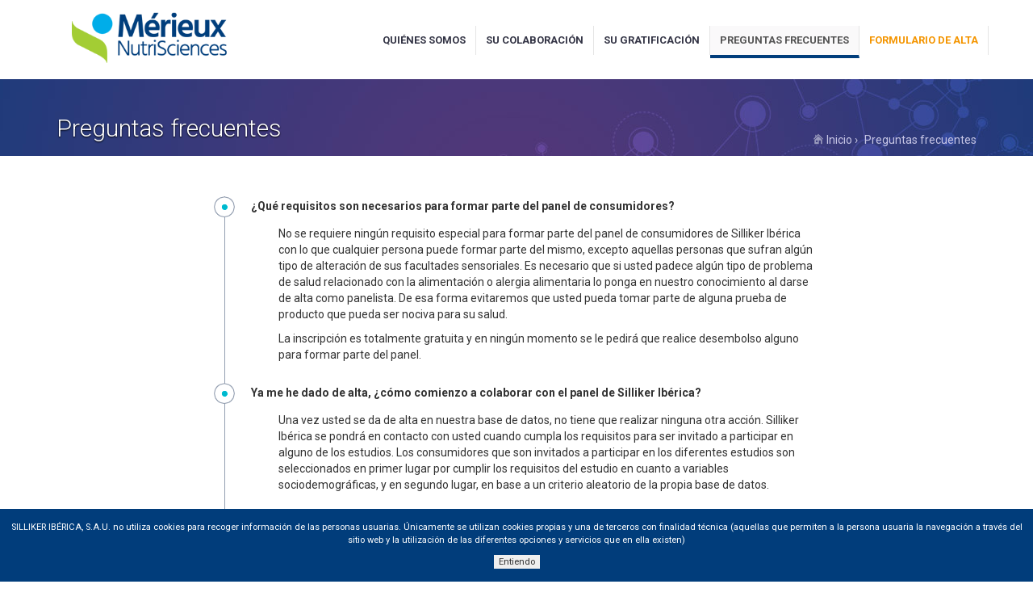

--- FILE ---
content_type: text/html; charset=UTF-8
request_url: https://panelsilliker.com/preguntas-frecuentes
body_size: 16568
content:
<!DOCTYPE html>
<html lang="es">
<head>
	<meta charset="utf-8">
	<meta http-equiv="X-UA-Compatible" content="IE=edge">
	<meta name="viewport" content="width=device-width, initial-scale=1">
	<meta name="author" content="ASCII http://www.ascii.cat" />
	<meta name="language" content="es" />
	<link rel="icon" href="favicon.png" type="image/x-icon">
	<meta name="description" content="Silliker" />
	<meta name="keywords" content="Silliker" />
	<title>Silliker</title>
	<link href="css/bootstrap.min.css" rel="stylesheet">
	<link href="css/silliker.css" rel="stylesheet">
	<script src="js/jquery-3.6.0.min.js"></script>
	<link href='https://fonts.googleapis.com/css?family=Roboto:300,700,300italic,400' rel='stylesheet' type='text/css'>
			<script src="https://www.google.com/recaptcha/api.js?render=6LchWlArAAAAAHbvQepD4C_xvXgEY3dbV9I1L7Fy"></script>
	    <link rel="stylesheet" href="css/wow-alert.css">
</head>
<body class="pagina">
	<nav class="navbar navbar-default" role="navigation">
	    <div class="container">
	        <div class="row">
	            <div class="navbar-header">
	                <button type="button" class="navbar-toggle collapsed" data-toggle="collapse" data-target="#menu">
	                    <span class="sr-only">Toggle navigation</span>
	                    <span class="icon-bar"></span>
	                    <span class="icon-bar"></span>
	                    <span class="icon-bar"></span>
	                </button>
	                <a class="navbar-brand" href="inicio"><img src="imatges/logo.png"></a>
	            </div>
	            <div class="collapse navbar-collapse nopaddingr" id="menu">
	                <ul class="nav navbar-nav pull-right">
	                    <li class=""><a href="quienes-somos">Quiénes somos</a></li><li class=""><a href="colaboracion">Su colaboración</a></li><li class=""><a href="gratificacion">Su gratificación</a></li><li class="active"><a href="preguntas-frecuentes">Preguntas frecuentes</a></li>	                        <li><a href="alta" class="form_alta ">Formulario de alta</a></li>
	                     
	                </ul>
	            </div>
	        </div>
	    </div>
	</nav>
		    <section class="wrap slider">
	        <div class="container"><h1 class="nolog">Preguntas frecuentes</h1>
	            <div class="row">
	                <div class=" col-xs-offset-6 col-xs-6 text-right">
	                    <p class="ruta"><a href="inicio"><img src="imatges/home.png">Inicio</a> &rsaquo; <a href="preguntas-frecuentes">Preguntas frecuentes</a></p>
	                </div>
	            </div>
	        </div>
	    </section>
		<section class="container">
    <div class="row">
        <div class="col-lg-8 col-lg-offset-2">
            <dl>
                                    <dt><img src="imatges/punto_faq.png">¿Qué requisitos son necesarios para formar parte del panel de consumidores?</dt>                    
                    <dd><p>No se requiere ning&uacute;n requisito especial para formar parte del panel de consumidores de Silliker Ib&eacute;rica con lo que cualquier persona puede formar parte del mismo, excepto aquellas personas que sufran alg&uacute;n tipo de alteraci&oacute;n de sus facultades sensoriales. Es necesario que si usted padece alg&uacute;n tipo de problema de salud relacionado con la alimentaci&oacute;n o alergia alimentaria lo ponga en nuestro conocimiento al darse de alta como panelista. De esa forma evitaremos que usted pueda tomar parte de alguna prueba de producto que pueda ser nociva para su salud.</p><p>La inscripci&oacute;n es totalmente gratuita y en ning&uacute;n momento se le pedir&aacute; que realice desembolso alguno para formar parte del panel.</p></dd>    
                	                    <dt><img src="imatges/punto_faq.png">Ya me he dado de alta, ¿cómo comienzo a colaborar con el panel de Silliker Ibérica?</dt>                    
                    <dd>Una vez usted se da de alta en nuestra base de datos, no tiene que realizar ninguna otra acci&oacute;n. Silliker Ib&eacute;rica se pondr&aacute; en contacto con usted cuando cumpla los requisitos para ser invitado a participar en alguno de los estudios. Los consumidores que son invitados a participar en los diferentes estudios son seleccionados en primer lugar por cumplir los requisitos del estudio en cuanto a variables sociodemogr&aacute;ficas, y en segundo lugar, en base a un criterio aleatorio de la propia base de datos.</dd>    
                	                    <dt><img src="imatges/punto_faq.png">¿Cuáles son las normas para la participación en las sesiones de degustación?</dt>                    
                    <dd><ul><li>Ser puntual:</li><ul><li>Si va usted a acudir a alguna sesi&oacute;n de prueba de producto, como norma general debe usted presentarse en nuestro Centro de An&aacute;lisis Sensorial 5 minutos antes de que comience la sesi&oacute;n. Las sesiones comienzan a la hora a la que son citados, con lo que si llega 5 minutos m&aacute;s tarde de la hora a la que se le ha convocado, no le garantizamos que pueda formar parte de la sesi&oacute;n de prueba de producto y no se le gratificar&aacute; con ning&uacute;n punto por su asistencia.</li></ul><li>Llevar un documento identificativo:</li><ul><li>Recuerde que siempre debe ir provisto de su DNI o documento acreditativo, ya que le ser&aacute; requerido al inicio de la sesi&oacute;n de prueba de producto para acreditar su identidad.</li></ul><li>Desde 1 hora antes del inicio de la prueba:</li><ul><li>No debe tomar caf&eacute; u otras bebidas fuertes, ya que pueden alterar su sentido del gusto.</li><li>No debe tomar caramelos o chicles, ya que pueden alterar su sentido del gusto.</li><li>No debe fumar, ya que puede alterar su sentido del gusto.</li><li>No debe utilizar perfumes intensos ni demasiado maquillaje, ya que pueden alterar su sentido del olfato.</li></ul><li>Prever que durante su participaci&oacute;n en la sesi&oacute;n no podr&aacute; atender su tel&eacute;fono m&oacute;vil:</li><ul><li>Durante la sesi&oacute;n no est&aacute; permitido el uso de tel&eacute;fonos m&oacute;viles, por lo que deber&aacute; usted mantener su tel&eacute;fono m&oacute;vil en modo silencio o apagarlo. En caso de utilizar su tel&eacute;fono m&oacute;vil durante la sesi&oacute;n podr&aacute; usted ser expulsado de la sesi&oacute;n de prueba y su asistencia no ser&aacute; gratificada con ning&uacute;n punto.</li></ul></ul></dd>    
                	                    <dt><img src="imatges/punto_faq.png">¿La seguridad alimentaria de los productos que tengo que probar está garantizada?</dt>                    
                    <dd>Los productos que usted prueba en nuestras instalaciones han sido comprados en el mercado en las mismas condiciones que cualquier otro producto del mercado y por tanto han pasado todos los controles sanitarios exigidos por la ley. En determinadas ocasiones los productos que se prueban son prototipos desarrollados espec&iacute;ficamente por los fabricantes para su evaluaci&oacute;n. En ese caso, los productos han pasado igualmente los controles necesarios para garantizar que su consumo no presenta peligro alguno para el consumo humano lo que es garantizado por los fabricantes de los mismos mediante el correspondiente certificado de inocuidad. </dd>    
                	                    <dt><img src="imatges/punto_faq.png">¿Puedo elegir las sesiones de prueba de producto en las que tomar parte?</dt>                    
                    <dd>Las sesiones de prueba de producto tienen unas fechas y horarios establecidos a los que usted se puede adaptar. En todo caso, usted s&iacute; que puede elegir en cada momento si le interesa o no acudir a las sesiones de prueba de producto que le son ofrecidas, ya que en ning&uacute;n caso est&aacute; obligado a acudir a una determinada sesi&oacute;n.</dd>    
                	                    <dt><img src="imatges/punto_faq.png">¿Qué pasa si no acepto la invitación en repetidas ocasiones?</dt>                    
                    <dd><p>No pasa nada, usted probablemente continuar&aacute; recibiendo invitaciones aunque es probable que con menor frecuencia.</p></dd>    
                	                    <dt><img src="imatges/punto_faq.png">¿Cómo puedo anular una cita para una sesión de prueba de producto?</dt>                    
                    <dd>Si usted hab&iacute;a aceptado participar en una sesi&oacute;n de cata y no puede acudir a ella por alg&uacute;n&nbsp;imprevisto, debe ponerse en contacto con nosotros con la suficiente antelaci&oacute;n (24-48 horas) en el&nbsp;tel&eacute;fono de contacto habitual para poder sustituirle por otro miembro del panel.</dd>    
                	                    <dt><img src="imatges/punto_faq.png">¿Cómo sé cuantos puntos poseo?</dt>                    
                    <dd>Usted puede conocer su saldo de puntos desde su &aacute;rea privada de panelista en esta web.</dd>    
                	                    <dt><img src="imatges/punto_faq.png">¿Tienen fecha de caducidad los puntos que llevo acumulados?</dt>                    
                    <dd><p>A medida que usted asiste a sesiones de cata, usted va acumulando puntos en su saldo. Los puede canjear en cualquier momento por el regalo que m&aacute;s le interese de entre los que ofrecemos como gratificaci&oacute;n. Los puntos generados caducan a los dos a&ntilde;os a partir del d&iacute;a en que han sido generados. Pasados los dos a&ntilde;os, los puntos caducados se restan de su saldo.&nbsp;Usted continua estando activo como panelista y teniendo vigentes el resto de puntos que a&uacute;n no han superado los dos a&ntilde;os.</p></dd>    
                	                    <dt><img src="imatges/punto_faq.png">¿Cómo puedo modificar mis datos de contacto?</dt>                    
                    <dd><p>Usted puede modificar en cualquier momento sus datos de contacto desde su &aacute;rea privada de panelista en la pesta&ntilde;a &quot;Modificar mis datos&quot;.</p></dd>    
                	                    <dt><img src="imatges/punto_faq.png">¿Puedo cambiar mi contraseña de acceso?</dt>                    
                    <dd>S&iacute;, entrando en su &aacute;rea privada con la contrase&ntilde;a que se le facilit&oacute; al ser validado, en la pesta&ntilde;a &quot;Modificar mis datos&quot;, usted puede cambiar la contrase&ntilde;a por otra que le sea m&aacute;s f&aacute;cil de recordar.</dd>    
                	                    <dt><img src="imatges/punto_faq.png">¿Cómo puedo darme de baja del panel?</dt>                    
                    <dd><p>Usted puede darse de baja del panel en cualquier momento, de forma que dejar&aacute; de&nbsp;recibir comunicaciones por parte de Silliker Ib&eacute;rica. Para ello, tiene dos opciones:</p>
<p>- Desde su &aacute;rea privada en&nbsp;<a href="http://www.panelsilliker.com/">www.panelsilliker.com</a>&nbsp;en el apartado de "Modificaci&oacute;n de datos personales", seleccionando la opci&oacute;n "Darme de baja". Dejar&aacute; de estar activo de forma autom&aacute;tica.</p>
<p>- O bien llamando a nuestro tel&eacute;fono de atenci&oacute;n al p&uacute;blico: Barcelona 93 408 88 13 o si est&aacute; en Madrid al 91 433 69 45.&nbsp;</p></dd>    
                	                    <dt><img src="imatges/punto_faq.png">Los menores de edad, ¿pueden formar parte del panel de consumidores?</dt>                    
                    <dd><p>Si tiene usted hijos&nbsp;menores 18 a&ntilde;os y desea que&nbsp;formen parte del panel, puede usted inscribirlos en su mismo formulario de alta, haciendo constar&nbsp;que tiene hijos menores de 18 a&ntilde;os. Le pediremos que nos diga el a&ntilde;o de nacimiento de cada uno de ellos para poder filtrarlos seg&uacute;n las edades que requiera la sesi&oacute;n de degustaci&oacute;n en concreto. </p><p>El padre o madre, como tutor legal, recibe las invitaciones y es quien acepta o rechaza las invitaciones en nombre del hijo. Una vez aceptada la invitaci&oacute;n,&nbsp;para asistir a la cata, los menores de 15 a&ntilde;os&nbsp;deber&aacute;n aportar una autorizaci&oacute;n firmada por su padre/ madre o tutor legal para poder formar parte de una sesi&oacute;n de prueba de producto. El formulario puede descargarse desde esta misma p&aacute;gina web o bien solicitarse en nuestro Centro de An&aacute;lisis Sensorial.</p><p>La gratificaci&oacute;n de los menores de edad se rige por los mismos criterios que la de los adultos, pudiendo acumularse los puntos de los menores con los de los adultos para su canje por un regalo mayor.</p></dd>    
                	            </dl>
        </div>
    </div>
</section>
        <footer class="wrap peu">
    <div class="container">
        <div class="row">
            <div class="col-sm-3">
                <p><strong>Centro de Análisis Sensorial BARCELONA</strong><br>
                C/ Dos de Maig, 273-275<br>
                08025 Barcelona<br>
                Tel: <a href="tel:934088813" onClick="return (navigator.userAgent.match(/Android|iPhone|iPad|iPod|Mobile/i))!=null;">93 408 88 13</a><br>
                <a href="mailto: consumidores.barcelona@mxns.com">consumidores.barcelona@mxns.com</a></p>
            </div>
            <div class="col-sm-3">
                <p>
                    <strong>Centro de Análisis Sensorial MADRID</strong><br>
                    C/ Fuenterrabía, 7<br>
                    28014 Madrid<br>
                Tel: <a href="tel:914336945" onClick="return (navigator.userAgent.match(/Android|iPhone|iPad|iPod|Mobile/i))!=null;">91 433 69 45</a><br>
                <a href="mailto: consumidores.madrid@mxns.com">consumidores.madrid@mxns.com</a></p>
            </div>
            <div class="col-sm-3">
                <p>
                    <strong>Contacto empresas</strong><br />
                    Si desea información sobre nuestros servicios: <br />
                    <a href="http://www.merieuxnutrisciences.es" target="_blank">www.merieuxnutrisciences.es</a><br />
                    <a href="mailto: info.es@mxns.com">info.es@mxns.com</a>
                </p>
            </div>
            <div class="col-sm-3 text-right">
                <p>SILLIKER IBÉRICA, S.A. Copyright &copy; Silliker, Inc.<br>
                Todos los derechos reservados<br>
                <a target="_blank" href="legal">Aviso legal</a><br>
                <a target="_blank" href="cookies">Política de cookies</a><br>
                <a target="_blank" href="privacitat">Política de privacidad</a>
            </div>
        </div>
    </div>
</footer>



	<link href="css/cookietool.css" rel="stylesheet">
	<script src="js/cookietool.js"></script>
	<script type="text/javascript">
	    CookieTool.Config.set('link','legal'); // Link a la política de cookies
	    //CookieTool.Config.set('message', 'SILLIKER IBÉRICA, S.A.U. en su web utiliza cookies propias y de terceros para mejorar los servicios a sus usuarios. Si continúa navegando entenderemos que acepta el uso de las mismas.</br>Puede ampliar esta información accediendo a la <a href="{{link}}">política de cookies</a>');
		CookieTool.Config.set('message', 'SILLIKER IBÉRICA, S.A.U. no utiliza cookies para recoger información de las personas usuarias. Únicamente se utilizan cookies propias y una de terceros con finalidad técnica (aquellas que permiten a la persona usuaria la navegación a través del sitio web y la utilización de las diferentes opciones y servicios que en ella existen)');
	    CookieTool.Config.set('agreetext','Entiendo'); // Mensaje del botón de aceptar
	    CookieTool.Config.set('declinetext',''); // Mensaje del botón de No aceptar
	    CookieTool.Config.set('position', 'bottom'); // top o bottom, la posición del mensaje usando los estilos por defecto.
	    CookieTool.API.ask();   
	</script>
	<script src="js/bootstrap.min.js"></script>
	<script src="js/validator/bootstrapValidator.min.js"></script>
	<script src="js/validator/es_ES.js"></script>
    <script src="js/wow-alert.js"></script>
    <script>
        /*
        $(document).ready(function() {
            alert("HOLA");
            $('.tanca').click(function(e){
                e.preventDefault();
                $('#fakeshadow').stop().fadeOut();
            });
        });
        */
    </script>
</body>
</html>


--- FILE ---
content_type: text/html; charset=utf-8
request_url: https://www.google.com/recaptcha/api2/anchor?ar=1&k=6LchWlArAAAAAHbvQepD4C_xvXgEY3dbV9I1L7Fy&co=aHR0cHM6Ly9wYW5lbHNpbGxpa2VyLmNvbTo0NDM.&hl=en&v=PoyoqOPhxBO7pBk68S4YbpHZ&size=invisible&anchor-ms=20000&execute-ms=30000&cb=xfcq1lrcr0k
body_size: 48753
content:
<!DOCTYPE HTML><html dir="ltr" lang="en"><head><meta http-equiv="Content-Type" content="text/html; charset=UTF-8">
<meta http-equiv="X-UA-Compatible" content="IE=edge">
<title>reCAPTCHA</title>
<style type="text/css">
/* cyrillic-ext */
@font-face {
  font-family: 'Roboto';
  font-style: normal;
  font-weight: 400;
  font-stretch: 100%;
  src: url(//fonts.gstatic.com/s/roboto/v48/KFO7CnqEu92Fr1ME7kSn66aGLdTylUAMa3GUBHMdazTgWw.woff2) format('woff2');
  unicode-range: U+0460-052F, U+1C80-1C8A, U+20B4, U+2DE0-2DFF, U+A640-A69F, U+FE2E-FE2F;
}
/* cyrillic */
@font-face {
  font-family: 'Roboto';
  font-style: normal;
  font-weight: 400;
  font-stretch: 100%;
  src: url(//fonts.gstatic.com/s/roboto/v48/KFO7CnqEu92Fr1ME7kSn66aGLdTylUAMa3iUBHMdazTgWw.woff2) format('woff2');
  unicode-range: U+0301, U+0400-045F, U+0490-0491, U+04B0-04B1, U+2116;
}
/* greek-ext */
@font-face {
  font-family: 'Roboto';
  font-style: normal;
  font-weight: 400;
  font-stretch: 100%;
  src: url(//fonts.gstatic.com/s/roboto/v48/KFO7CnqEu92Fr1ME7kSn66aGLdTylUAMa3CUBHMdazTgWw.woff2) format('woff2');
  unicode-range: U+1F00-1FFF;
}
/* greek */
@font-face {
  font-family: 'Roboto';
  font-style: normal;
  font-weight: 400;
  font-stretch: 100%;
  src: url(//fonts.gstatic.com/s/roboto/v48/KFO7CnqEu92Fr1ME7kSn66aGLdTylUAMa3-UBHMdazTgWw.woff2) format('woff2');
  unicode-range: U+0370-0377, U+037A-037F, U+0384-038A, U+038C, U+038E-03A1, U+03A3-03FF;
}
/* math */
@font-face {
  font-family: 'Roboto';
  font-style: normal;
  font-weight: 400;
  font-stretch: 100%;
  src: url(//fonts.gstatic.com/s/roboto/v48/KFO7CnqEu92Fr1ME7kSn66aGLdTylUAMawCUBHMdazTgWw.woff2) format('woff2');
  unicode-range: U+0302-0303, U+0305, U+0307-0308, U+0310, U+0312, U+0315, U+031A, U+0326-0327, U+032C, U+032F-0330, U+0332-0333, U+0338, U+033A, U+0346, U+034D, U+0391-03A1, U+03A3-03A9, U+03B1-03C9, U+03D1, U+03D5-03D6, U+03F0-03F1, U+03F4-03F5, U+2016-2017, U+2034-2038, U+203C, U+2040, U+2043, U+2047, U+2050, U+2057, U+205F, U+2070-2071, U+2074-208E, U+2090-209C, U+20D0-20DC, U+20E1, U+20E5-20EF, U+2100-2112, U+2114-2115, U+2117-2121, U+2123-214F, U+2190, U+2192, U+2194-21AE, U+21B0-21E5, U+21F1-21F2, U+21F4-2211, U+2213-2214, U+2216-22FF, U+2308-230B, U+2310, U+2319, U+231C-2321, U+2336-237A, U+237C, U+2395, U+239B-23B7, U+23D0, U+23DC-23E1, U+2474-2475, U+25AF, U+25B3, U+25B7, U+25BD, U+25C1, U+25CA, U+25CC, U+25FB, U+266D-266F, U+27C0-27FF, U+2900-2AFF, U+2B0E-2B11, U+2B30-2B4C, U+2BFE, U+3030, U+FF5B, U+FF5D, U+1D400-1D7FF, U+1EE00-1EEFF;
}
/* symbols */
@font-face {
  font-family: 'Roboto';
  font-style: normal;
  font-weight: 400;
  font-stretch: 100%;
  src: url(//fonts.gstatic.com/s/roboto/v48/KFO7CnqEu92Fr1ME7kSn66aGLdTylUAMaxKUBHMdazTgWw.woff2) format('woff2');
  unicode-range: U+0001-000C, U+000E-001F, U+007F-009F, U+20DD-20E0, U+20E2-20E4, U+2150-218F, U+2190, U+2192, U+2194-2199, U+21AF, U+21E6-21F0, U+21F3, U+2218-2219, U+2299, U+22C4-22C6, U+2300-243F, U+2440-244A, U+2460-24FF, U+25A0-27BF, U+2800-28FF, U+2921-2922, U+2981, U+29BF, U+29EB, U+2B00-2BFF, U+4DC0-4DFF, U+FFF9-FFFB, U+10140-1018E, U+10190-1019C, U+101A0, U+101D0-101FD, U+102E0-102FB, U+10E60-10E7E, U+1D2C0-1D2D3, U+1D2E0-1D37F, U+1F000-1F0FF, U+1F100-1F1AD, U+1F1E6-1F1FF, U+1F30D-1F30F, U+1F315, U+1F31C, U+1F31E, U+1F320-1F32C, U+1F336, U+1F378, U+1F37D, U+1F382, U+1F393-1F39F, U+1F3A7-1F3A8, U+1F3AC-1F3AF, U+1F3C2, U+1F3C4-1F3C6, U+1F3CA-1F3CE, U+1F3D4-1F3E0, U+1F3ED, U+1F3F1-1F3F3, U+1F3F5-1F3F7, U+1F408, U+1F415, U+1F41F, U+1F426, U+1F43F, U+1F441-1F442, U+1F444, U+1F446-1F449, U+1F44C-1F44E, U+1F453, U+1F46A, U+1F47D, U+1F4A3, U+1F4B0, U+1F4B3, U+1F4B9, U+1F4BB, U+1F4BF, U+1F4C8-1F4CB, U+1F4D6, U+1F4DA, U+1F4DF, U+1F4E3-1F4E6, U+1F4EA-1F4ED, U+1F4F7, U+1F4F9-1F4FB, U+1F4FD-1F4FE, U+1F503, U+1F507-1F50B, U+1F50D, U+1F512-1F513, U+1F53E-1F54A, U+1F54F-1F5FA, U+1F610, U+1F650-1F67F, U+1F687, U+1F68D, U+1F691, U+1F694, U+1F698, U+1F6AD, U+1F6B2, U+1F6B9-1F6BA, U+1F6BC, U+1F6C6-1F6CF, U+1F6D3-1F6D7, U+1F6E0-1F6EA, U+1F6F0-1F6F3, U+1F6F7-1F6FC, U+1F700-1F7FF, U+1F800-1F80B, U+1F810-1F847, U+1F850-1F859, U+1F860-1F887, U+1F890-1F8AD, U+1F8B0-1F8BB, U+1F8C0-1F8C1, U+1F900-1F90B, U+1F93B, U+1F946, U+1F984, U+1F996, U+1F9E9, U+1FA00-1FA6F, U+1FA70-1FA7C, U+1FA80-1FA89, U+1FA8F-1FAC6, U+1FACE-1FADC, U+1FADF-1FAE9, U+1FAF0-1FAF8, U+1FB00-1FBFF;
}
/* vietnamese */
@font-face {
  font-family: 'Roboto';
  font-style: normal;
  font-weight: 400;
  font-stretch: 100%;
  src: url(//fonts.gstatic.com/s/roboto/v48/KFO7CnqEu92Fr1ME7kSn66aGLdTylUAMa3OUBHMdazTgWw.woff2) format('woff2');
  unicode-range: U+0102-0103, U+0110-0111, U+0128-0129, U+0168-0169, U+01A0-01A1, U+01AF-01B0, U+0300-0301, U+0303-0304, U+0308-0309, U+0323, U+0329, U+1EA0-1EF9, U+20AB;
}
/* latin-ext */
@font-face {
  font-family: 'Roboto';
  font-style: normal;
  font-weight: 400;
  font-stretch: 100%;
  src: url(//fonts.gstatic.com/s/roboto/v48/KFO7CnqEu92Fr1ME7kSn66aGLdTylUAMa3KUBHMdazTgWw.woff2) format('woff2');
  unicode-range: U+0100-02BA, U+02BD-02C5, U+02C7-02CC, U+02CE-02D7, U+02DD-02FF, U+0304, U+0308, U+0329, U+1D00-1DBF, U+1E00-1E9F, U+1EF2-1EFF, U+2020, U+20A0-20AB, U+20AD-20C0, U+2113, U+2C60-2C7F, U+A720-A7FF;
}
/* latin */
@font-face {
  font-family: 'Roboto';
  font-style: normal;
  font-weight: 400;
  font-stretch: 100%;
  src: url(//fonts.gstatic.com/s/roboto/v48/KFO7CnqEu92Fr1ME7kSn66aGLdTylUAMa3yUBHMdazQ.woff2) format('woff2');
  unicode-range: U+0000-00FF, U+0131, U+0152-0153, U+02BB-02BC, U+02C6, U+02DA, U+02DC, U+0304, U+0308, U+0329, U+2000-206F, U+20AC, U+2122, U+2191, U+2193, U+2212, U+2215, U+FEFF, U+FFFD;
}
/* cyrillic-ext */
@font-face {
  font-family: 'Roboto';
  font-style: normal;
  font-weight: 500;
  font-stretch: 100%;
  src: url(//fonts.gstatic.com/s/roboto/v48/KFO7CnqEu92Fr1ME7kSn66aGLdTylUAMa3GUBHMdazTgWw.woff2) format('woff2');
  unicode-range: U+0460-052F, U+1C80-1C8A, U+20B4, U+2DE0-2DFF, U+A640-A69F, U+FE2E-FE2F;
}
/* cyrillic */
@font-face {
  font-family: 'Roboto';
  font-style: normal;
  font-weight: 500;
  font-stretch: 100%;
  src: url(//fonts.gstatic.com/s/roboto/v48/KFO7CnqEu92Fr1ME7kSn66aGLdTylUAMa3iUBHMdazTgWw.woff2) format('woff2');
  unicode-range: U+0301, U+0400-045F, U+0490-0491, U+04B0-04B1, U+2116;
}
/* greek-ext */
@font-face {
  font-family: 'Roboto';
  font-style: normal;
  font-weight: 500;
  font-stretch: 100%;
  src: url(//fonts.gstatic.com/s/roboto/v48/KFO7CnqEu92Fr1ME7kSn66aGLdTylUAMa3CUBHMdazTgWw.woff2) format('woff2');
  unicode-range: U+1F00-1FFF;
}
/* greek */
@font-face {
  font-family: 'Roboto';
  font-style: normal;
  font-weight: 500;
  font-stretch: 100%;
  src: url(//fonts.gstatic.com/s/roboto/v48/KFO7CnqEu92Fr1ME7kSn66aGLdTylUAMa3-UBHMdazTgWw.woff2) format('woff2');
  unicode-range: U+0370-0377, U+037A-037F, U+0384-038A, U+038C, U+038E-03A1, U+03A3-03FF;
}
/* math */
@font-face {
  font-family: 'Roboto';
  font-style: normal;
  font-weight: 500;
  font-stretch: 100%;
  src: url(//fonts.gstatic.com/s/roboto/v48/KFO7CnqEu92Fr1ME7kSn66aGLdTylUAMawCUBHMdazTgWw.woff2) format('woff2');
  unicode-range: U+0302-0303, U+0305, U+0307-0308, U+0310, U+0312, U+0315, U+031A, U+0326-0327, U+032C, U+032F-0330, U+0332-0333, U+0338, U+033A, U+0346, U+034D, U+0391-03A1, U+03A3-03A9, U+03B1-03C9, U+03D1, U+03D5-03D6, U+03F0-03F1, U+03F4-03F5, U+2016-2017, U+2034-2038, U+203C, U+2040, U+2043, U+2047, U+2050, U+2057, U+205F, U+2070-2071, U+2074-208E, U+2090-209C, U+20D0-20DC, U+20E1, U+20E5-20EF, U+2100-2112, U+2114-2115, U+2117-2121, U+2123-214F, U+2190, U+2192, U+2194-21AE, U+21B0-21E5, U+21F1-21F2, U+21F4-2211, U+2213-2214, U+2216-22FF, U+2308-230B, U+2310, U+2319, U+231C-2321, U+2336-237A, U+237C, U+2395, U+239B-23B7, U+23D0, U+23DC-23E1, U+2474-2475, U+25AF, U+25B3, U+25B7, U+25BD, U+25C1, U+25CA, U+25CC, U+25FB, U+266D-266F, U+27C0-27FF, U+2900-2AFF, U+2B0E-2B11, U+2B30-2B4C, U+2BFE, U+3030, U+FF5B, U+FF5D, U+1D400-1D7FF, U+1EE00-1EEFF;
}
/* symbols */
@font-face {
  font-family: 'Roboto';
  font-style: normal;
  font-weight: 500;
  font-stretch: 100%;
  src: url(//fonts.gstatic.com/s/roboto/v48/KFO7CnqEu92Fr1ME7kSn66aGLdTylUAMaxKUBHMdazTgWw.woff2) format('woff2');
  unicode-range: U+0001-000C, U+000E-001F, U+007F-009F, U+20DD-20E0, U+20E2-20E4, U+2150-218F, U+2190, U+2192, U+2194-2199, U+21AF, U+21E6-21F0, U+21F3, U+2218-2219, U+2299, U+22C4-22C6, U+2300-243F, U+2440-244A, U+2460-24FF, U+25A0-27BF, U+2800-28FF, U+2921-2922, U+2981, U+29BF, U+29EB, U+2B00-2BFF, U+4DC0-4DFF, U+FFF9-FFFB, U+10140-1018E, U+10190-1019C, U+101A0, U+101D0-101FD, U+102E0-102FB, U+10E60-10E7E, U+1D2C0-1D2D3, U+1D2E0-1D37F, U+1F000-1F0FF, U+1F100-1F1AD, U+1F1E6-1F1FF, U+1F30D-1F30F, U+1F315, U+1F31C, U+1F31E, U+1F320-1F32C, U+1F336, U+1F378, U+1F37D, U+1F382, U+1F393-1F39F, U+1F3A7-1F3A8, U+1F3AC-1F3AF, U+1F3C2, U+1F3C4-1F3C6, U+1F3CA-1F3CE, U+1F3D4-1F3E0, U+1F3ED, U+1F3F1-1F3F3, U+1F3F5-1F3F7, U+1F408, U+1F415, U+1F41F, U+1F426, U+1F43F, U+1F441-1F442, U+1F444, U+1F446-1F449, U+1F44C-1F44E, U+1F453, U+1F46A, U+1F47D, U+1F4A3, U+1F4B0, U+1F4B3, U+1F4B9, U+1F4BB, U+1F4BF, U+1F4C8-1F4CB, U+1F4D6, U+1F4DA, U+1F4DF, U+1F4E3-1F4E6, U+1F4EA-1F4ED, U+1F4F7, U+1F4F9-1F4FB, U+1F4FD-1F4FE, U+1F503, U+1F507-1F50B, U+1F50D, U+1F512-1F513, U+1F53E-1F54A, U+1F54F-1F5FA, U+1F610, U+1F650-1F67F, U+1F687, U+1F68D, U+1F691, U+1F694, U+1F698, U+1F6AD, U+1F6B2, U+1F6B9-1F6BA, U+1F6BC, U+1F6C6-1F6CF, U+1F6D3-1F6D7, U+1F6E0-1F6EA, U+1F6F0-1F6F3, U+1F6F7-1F6FC, U+1F700-1F7FF, U+1F800-1F80B, U+1F810-1F847, U+1F850-1F859, U+1F860-1F887, U+1F890-1F8AD, U+1F8B0-1F8BB, U+1F8C0-1F8C1, U+1F900-1F90B, U+1F93B, U+1F946, U+1F984, U+1F996, U+1F9E9, U+1FA00-1FA6F, U+1FA70-1FA7C, U+1FA80-1FA89, U+1FA8F-1FAC6, U+1FACE-1FADC, U+1FADF-1FAE9, U+1FAF0-1FAF8, U+1FB00-1FBFF;
}
/* vietnamese */
@font-face {
  font-family: 'Roboto';
  font-style: normal;
  font-weight: 500;
  font-stretch: 100%;
  src: url(//fonts.gstatic.com/s/roboto/v48/KFO7CnqEu92Fr1ME7kSn66aGLdTylUAMa3OUBHMdazTgWw.woff2) format('woff2');
  unicode-range: U+0102-0103, U+0110-0111, U+0128-0129, U+0168-0169, U+01A0-01A1, U+01AF-01B0, U+0300-0301, U+0303-0304, U+0308-0309, U+0323, U+0329, U+1EA0-1EF9, U+20AB;
}
/* latin-ext */
@font-face {
  font-family: 'Roboto';
  font-style: normal;
  font-weight: 500;
  font-stretch: 100%;
  src: url(//fonts.gstatic.com/s/roboto/v48/KFO7CnqEu92Fr1ME7kSn66aGLdTylUAMa3KUBHMdazTgWw.woff2) format('woff2');
  unicode-range: U+0100-02BA, U+02BD-02C5, U+02C7-02CC, U+02CE-02D7, U+02DD-02FF, U+0304, U+0308, U+0329, U+1D00-1DBF, U+1E00-1E9F, U+1EF2-1EFF, U+2020, U+20A0-20AB, U+20AD-20C0, U+2113, U+2C60-2C7F, U+A720-A7FF;
}
/* latin */
@font-face {
  font-family: 'Roboto';
  font-style: normal;
  font-weight: 500;
  font-stretch: 100%;
  src: url(//fonts.gstatic.com/s/roboto/v48/KFO7CnqEu92Fr1ME7kSn66aGLdTylUAMa3yUBHMdazQ.woff2) format('woff2');
  unicode-range: U+0000-00FF, U+0131, U+0152-0153, U+02BB-02BC, U+02C6, U+02DA, U+02DC, U+0304, U+0308, U+0329, U+2000-206F, U+20AC, U+2122, U+2191, U+2193, U+2212, U+2215, U+FEFF, U+FFFD;
}
/* cyrillic-ext */
@font-face {
  font-family: 'Roboto';
  font-style: normal;
  font-weight: 900;
  font-stretch: 100%;
  src: url(//fonts.gstatic.com/s/roboto/v48/KFO7CnqEu92Fr1ME7kSn66aGLdTylUAMa3GUBHMdazTgWw.woff2) format('woff2');
  unicode-range: U+0460-052F, U+1C80-1C8A, U+20B4, U+2DE0-2DFF, U+A640-A69F, U+FE2E-FE2F;
}
/* cyrillic */
@font-face {
  font-family: 'Roboto';
  font-style: normal;
  font-weight: 900;
  font-stretch: 100%;
  src: url(//fonts.gstatic.com/s/roboto/v48/KFO7CnqEu92Fr1ME7kSn66aGLdTylUAMa3iUBHMdazTgWw.woff2) format('woff2');
  unicode-range: U+0301, U+0400-045F, U+0490-0491, U+04B0-04B1, U+2116;
}
/* greek-ext */
@font-face {
  font-family: 'Roboto';
  font-style: normal;
  font-weight: 900;
  font-stretch: 100%;
  src: url(//fonts.gstatic.com/s/roboto/v48/KFO7CnqEu92Fr1ME7kSn66aGLdTylUAMa3CUBHMdazTgWw.woff2) format('woff2');
  unicode-range: U+1F00-1FFF;
}
/* greek */
@font-face {
  font-family: 'Roboto';
  font-style: normal;
  font-weight: 900;
  font-stretch: 100%;
  src: url(//fonts.gstatic.com/s/roboto/v48/KFO7CnqEu92Fr1ME7kSn66aGLdTylUAMa3-UBHMdazTgWw.woff2) format('woff2');
  unicode-range: U+0370-0377, U+037A-037F, U+0384-038A, U+038C, U+038E-03A1, U+03A3-03FF;
}
/* math */
@font-face {
  font-family: 'Roboto';
  font-style: normal;
  font-weight: 900;
  font-stretch: 100%;
  src: url(//fonts.gstatic.com/s/roboto/v48/KFO7CnqEu92Fr1ME7kSn66aGLdTylUAMawCUBHMdazTgWw.woff2) format('woff2');
  unicode-range: U+0302-0303, U+0305, U+0307-0308, U+0310, U+0312, U+0315, U+031A, U+0326-0327, U+032C, U+032F-0330, U+0332-0333, U+0338, U+033A, U+0346, U+034D, U+0391-03A1, U+03A3-03A9, U+03B1-03C9, U+03D1, U+03D5-03D6, U+03F0-03F1, U+03F4-03F5, U+2016-2017, U+2034-2038, U+203C, U+2040, U+2043, U+2047, U+2050, U+2057, U+205F, U+2070-2071, U+2074-208E, U+2090-209C, U+20D0-20DC, U+20E1, U+20E5-20EF, U+2100-2112, U+2114-2115, U+2117-2121, U+2123-214F, U+2190, U+2192, U+2194-21AE, U+21B0-21E5, U+21F1-21F2, U+21F4-2211, U+2213-2214, U+2216-22FF, U+2308-230B, U+2310, U+2319, U+231C-2321, U+2336-237A, U+237C, U+2395, U+239B-23B7, U+23D0, U+23DC-23E1, U+2474-2475, U+25AF, U+25B3, U+25B7, U+25BD, U+25C1, U+25CA, U+25CC, U+25FB, U+266D-266F, U+27C0-27FF, U+2900-2AFF, U+2B0E-2B11, U+2B30-2B4C, U+2BFE, U+3030, U+FF5B, U+FF5D, U+1D400-1D7FF, U+1EE00-1EEFF;
}
/* symbols */
@font-face {
  font-family: 'Roboto';
  font-style: normal;
  font-weight: 900;
  font-stretch: 100%;
  src: url(//fonts.gstatic.com/s/roboto/v48/KFO7CnqEu92Fr1ME7kSn66aGLdTylUAMaxKUBHMdazTgWw.woff2) format('woff2');
  unicode-range: U+0001-000C, U+000E-001F, U+007F-009F, U+20DD-20E0, U+20E2-20E4, U+2150-218F, U+2190, U+2192, U+2194-2199, U+21AF, U+21E6-21F0, U+21F3, U+2218-2219, U+2299, U+22C4-22C6, U+2300-243F, U+2440-244A, U+2460-24FF, U+25A0-27BF, U+2800-28FF, U+2921-2922, U+2981, U+29BF, U+29EB, U+2B00-2BFF, U+4DC0-4DFF, U+FFF9-FFFB, U+10140-1018E, U+10190-1019C, U+101A0, U+101D0-101FD, U+102E0-102FB, U+10E60-10E7E, U+1D2C0-1D2D3, U+1D2E0-1D37F, U+1F000-1F0FF, U+1F100-1F1AD, U+1F1E6-1F1FF, U+1F30D-1F30F, U+1F315, U+1F31C, U+1F31E, U+1F320-1F32C, U+1F336, U+1F378, U+1F37D, U+1F382, U+1F393-1F39F, U+1F3A7-1F3A8, U+1F3AC-1F3AF, U+1F3C2, U+1F3C4-1F3C6, U+1F3CA-1F3CE, U+1F3D4-1F3E0, U+1F3ED, U+1F3F1-1F3F3, U+1F3F5-1F3F7, U+1F408, U+1F415, U+1F41F, U+1F426, U+1F43F, U+1F441-1F442, U+1F444, U+1F446-1F449, U+1F44C-1F44E, U+1F453, U+1F46A, U+1F47D, U+1F4A3, U+1F4B0, U+1F4B3, U+1F4B9, U+1F4BB, U+1F4BF, U+1F4C8-1F4CB, U+1F4D6, U+1F4DA, U+1F4DF, U+1F4E3-1F4E6, U+1F4EA-1F4ED, U+1F4F7, U+1F4F9-1F4FB, U+1F4FD-1F4FE, U+1F503, U+1F507-1F50B, U+1F50D, U+1F512-1F513, U+1F53E-1F54A, U+1F54F-1F5FA, U+1F610, U+1F650-1F67F, U+1F687, U+1F68D, U+1F691, U+1F694, U+1F698, U+1F6AD, U+1F6B2, U+1F6B9-1F6BA, U+1F6BC, U+1F6C6-1F6CF, U+1F6D3-1F6D7, U+1F6E0-1F6EA, U+1F6F0-1F6F3, U+1F6F7-1F6FC, U+1F700-1F7FF, U+1F800-1F80B, U+1F810-1F847, U+1F850-1F859, U+1F860-1F887, U+1F890-1F8AD, U+1F8B0-1F8BB, U+1F8C0-1F8C1, U+1F900-1F90B, U+1F93B, U+1F946, U+1F984, U+1F996, U+1F9E9, U+1FA00-1FA6F, U+1FA70-1FA7C, U+1FA80-1FA89, U+1FA8F-1FAC6, U+1FACE-1FADC, U+1FADF-1FAE9, U+1FAF0-1FAF8, U+1FB00-1FBFF;
}
/* vietnamese */
@font-face {
  font-family: 'Roboto';
  font-style: normal;
  font-weight: 900;
  font-stretch: 100%;
  src: url(//fonts.gstatic.com/s/roboto/v48/KFO7CnqEu92Fr1ME7kSn66aGLdTylUAMa3OUBHMdazTgWw.woff2) format('woff2');
  unicode-range: U+0102-0103, U+0110-0111, U+0128-0129, U+0168-0169, U+01A0-01A1, U+01AF-01B0, U+0300-0301, U+0303-0304, U+0308-0309, U+0323, U+0329, U+1EA0-1EF9, U+20AB;
}
/* latin-ext */
@font-face {
  font-family: 'Roboto';
  font-style: normal;
  font-weight: 900;
  font-stretch: 100%;
  src: url(//fonts.gstatic.com/s/roboto/v48/KFO7CnqEu92Fr1ME7kSn66aGLdTylUAMa3KUBHMdazTgWw.woff2) format('woff2');
  unicode-range: U+0100-02BA, U+02BD-02C5, U+02C7-02CC, U+02CE-02D7, U+02DD-02FF, U+0304, U+0308, U+0329, U+1D00-1DBF, U+1E00-1E9F, U+1EF2-1EFF, U+2020, U+20A0-20AB, U+20AD-20C0, U+2113, U+2C60-2C7F, U+A720-A7FF;
}
/* latin */
@font-face {
  font-family: 'Roboto';
  font-style: normal;
  font-weight: 900;
  font-stretch: 100%;
  src: url(//fonts.gstatic.com/s/roboto/v48/KFO7CnqEu92Fr1ME7kSn66aGLdTylUAMa3yUBHMdazQ.woff2) format('woff2');
  unicode-range: U+0000-00FF, U+0131, U+0152-0153, U+02BB-02BC, U+02C6, U+02DA, U+02DC, U+0304, U+0308, U+0329, U+2000-206F, U+20AC, U+2122, U+2191, U+2193, U+2212, U+2215, U+FEFF, U+FFFD;
}

</style>
<link rel="stylesheet" type="text/css" href="https://www.gstatic.com/recaptcha/releases/PoyoqOPhxBO7pBk68S4YbpHZ/styles__ltr.css">
<script nonce="-RBUNVUZzbdRrwIf4YkGmQ" type="text/javascript">window['__recaptcha_api'] = 'https://www.google.com/recaptcha/api2/';</script>
<script type="text/javascript" src="https://www.gstatic.com/recaptcha/releases/PoyoqOPhxBO7pBk68S4YbpHZ/recaptcha__en.js" nonce="-RBUNVUZzbdRrwIf4YkGmQ">
      
    </script></head>
<body><div id="rc-anchor-alert" class="rc-anchor-alert"></div>
<input type="hidden" id="recaptcha-token" value="[base64]">
<script type="text/javascript" nonce="-RBUNVUZzbdRrwIf4YkGmQ">
      recaptcha.anchor.Main.init("[\x22ainput\x22,[\x22bgdata\x22,\x22\x22,\[base64]/[base64]/[base64]/ZyhXLGgpOnEoW04sMjEsbF0sVywwKSxoKSxmYWxzZSxmYWxzZSl9Y2F0Y2goayl7RygzNTgsVyk/[base64]/[base64]/[base64]/[base64]/[base64]/[base64]/[base64]/bmV3IEJbT10oRFswXSk6dz09Mj9uZXcgQltPXShEWzBdLERbMV0pOnc9PTM/bmV3IEJbT10oRFswXSxEWzFdLERbMl0pOnc9PTQ/[base64]/[base64]/[base64]/[base64]/[base64]\\u003d\x22,\[base64]\\u003d\x22,\x22wooAbMKdYcKzMTDDkUbDmsKvOsOga8O6XsK6UnFBw6o2wossw7JFcsOtw6fCqU3DksODw4PCn8Kfw7DCi8KMw5PCnMOgw7/[base64]/woEGJMOMwoXDgMKGw7TDjMKgwpfCpT/CnBrClGN/MHXDpSvClALCosOlIcKfbVIvFWHChMOYCGPDtsOuw7TDksOlDQYlwqfDhSvDl8K8w75cw7AqBsK3OsKkYMK+BTfDknzChsOqNGZLw7d5wq90woXDqm0pfkcVN8Orw6F5ZDHCjcKWYMKmF8KZw5Bfw6PDkgfCmknCuyXDgMKFL8KGGXpcGCxKR8KPCMOwPMOtJ2Qvw4/Ctn/DgMO8QsKFwpzCq8OzwrpEcMK8wo3ChCbCtMKBwoDCoRV7wp50w6jCrsKEw7DCim3DqCU4wrvCmMKQw4IMwqbDoS0ewp3Cv2xJC8OVLMOnw4VUw6lmw5rCosOKECVcw6xfw4nCiX7DkFnDkVHDk0AUw5lyXcKcQW/DszACdUIgWcKEwrzCog5lw4rDoMO7w5zDqFtHNWgkw7zDonbDpUUvID5fTsK5wqwEesORw7TDhAsoJsOQwrvCksKYc8OfPcOjwphKUsOGHRgSYsOyw7XCuMKLwrFrw6EBX37CtBzDv8KAw5jDrcOhIyNrYWohOVXDjWvCpi/DnAZawpTChm/[base64]/DoSrCmMKFW2F3wq7CgCzCuHTCtDB8BsKUSMO/N17Dt8KjwqzDusKqWybCgWUTBcOVG8OywqBiw7zCusO2LMKzw6fCqTPCsjLClHEBXcKKSyMSw6/[base64]/w4gLwrAfwqnDjXzDi23CsVvDrUHDoyrDnxwXe28hwr/Duj3DtsKXAQgMIDvDp8KNQyPDgSLChw/Cv8K+w4TDmMK6AkfClzQKwqMAw4h5wrY/wqxse8KjJ2tTMHTCisKqw5VJw5p9K8KXwoFJw5TDh1nCvMO0VMKvw6nCu8KETcKawqjCl8O6ZcO8VMKlw63DmMOuwrMFwoMTw5TDknkRwrrCuCDDsMKEwq1Qw6rCqMOqSEfClMOwIVDDsUPCk8K+IDPCosOGw73Di3c1wptaw7l2HMKOVFAIRXY1w59FwpHDjlQ/RcOHOMKCdcO0wr3Cg8OqPzDCsMOCQcKML8OmwpQ5w51fworCqsO1wqxZwqrDlcKQw78xwrvDvk/Cji42wq0CwrkIw4HDpBJ2fcKew4zDssOGbHMRSMKLwqlZw7HCr0MWwoLDhsOwwrrCksKewoHCpsKsGMKjwphdwrAtwo91w5/CgjA/w6LCrTTDgErDswlra8OCwrNow7Y2IsOxwqbDk8KddB3Cm34KbgjCrcKLBsKPwq7DoSrCl1M/U8Kaw5h9w5tVLnERw6jDpMKDScOTbMKWw5lXworDpnrDlMO6KCnDoQ3CqcO7wqZWPDrDhWxMwrsJw6A/[base64]/[base64]/CuMKvw4x8UxAjHsOnwpbDmxbDu8OUC2rDiB1WPyh5wprCjDIpwpUzb2HCtsOZwrbCiCjCrCzDoRZSw4LDtsKXw74/w5hZT2HCi8Kew5nDusOVbMOADcO7woFQw5c0ezXDjcKJwpvCtSAPX0/CvsO7ccKtw7pUwrrClk9bT8ObPMKsUmDCgVMgAWLDp3PDmcOWwrMmQMKcccKIw4dnOcKCAMOiw6LCqmbCjMO2w6w0YsOxFG08PsONw4HClMO5w7LCv3VUw6hDwqDCnDcMNW9dw5XCujLChVoTaxo5NxVlw6LDuDBGJSt/XcKgw4kCw6zCssOURsOAwqVtEsKIOsKoX3J2w6/DgQ3DmcKhwprComzDrkrDmRUwZyMPRRY+ecKjwqF0wrMDI3wlw6XCvCNjwqrChkRHwo0ABGrCpFQXw6nCs8K5w69uOlXCv0HDpcKjP8KJwqLCn3g7McOlwrXDqMKHcEg1woPDs8ObQcOTw53Dpw7Dnw4jcMK4w6bDmcOjdsOFw4JVw5xPK1/[base64]/CtMKTL1Btw5zDkC/ClMKJPsKNw7wzwro7w7wdTMOjO8Kfw5PDlMK0MC9fw7rDqcKlw5MMfcOIw5/CsTrDm8OAw4pPwpHDg8K2wp3DpsO+w4nDu8Oow5Jxw4/CrMO4TFcUd8KUwoHDjcOUw68DHjsTw7glZ0PCvnPDlMOKw6DDsMKPDsKlEQXDvFlwwrF+w6ADwqDCiWbCtcOkQx/CumfDmsKNw6zDrBDDihjCm8OMwopVayvCunIRwrVEw7NJw6JDM8OLKgNXw6fCtMKPw7/CkXzCjQTCpWjChXzCsB1/W8O7UnJkHMKqwq3DoS0Tw63ChRTDhcKWN8O/[base64]/[base64]/DkMO8B8Kfw5ksTcKuAxXDq8KTPhtkUcOmCHN3w6xuBcODdxPCicOEw7XCk0BbWMKhBQ0EwqAKw7fCr8OyE8OidMOGw6cewrjCk8KGw5rDqH8DMsOlwqpfwozDj18qwp/[base64]/wq1Zwr14DHhqwoLCj8KjOsOEdHDCh21pw53CsMKdw5jDkR4aw4fDh8OeAcKMTjxlRiHDhWgKZ8KOwqPDgkAqFEF9XCHCnkrDrC0QwqQaKWLCvD3CuWdbIsOHw5LCkXLDgsOxQXBwwr9mfmdlw6bDl8O5w68iwoIlw7pBwrvDgz04XmvCpBEPbsOKGcKTw7vDgh/ChijCjyQhFMKGwoZyBB/CnMOUwoDCqSnCkcO2w6PDlUJ/JgfDmRDDtsKrwqIww6HCk3dhwp7Dj2cCw4zDqWQxOcKaasKpDsKHwotZw53CrsOMFFrDrhbClxLCkkPDv2TDsnnCnSfCscKlEsKiJ8KCAMKscXTCuH1Pwp/[base64]/CkHDDscKzw7jDtMK2RsKFw4fCtsKGw7JhcsKiEcOvw7R+woNyw417wphVwqXDl8Ocw73DvURER8KdOcKPw7xWwoDChMOgw5I9dBJbwqbDjEVuDyrDm3wiMsOWw70Xwr3CrDhRw7jDhgXDmcOUwpTDi8Ouw5vCvcOowqgOYcO4J2XCuMOkI8KbQ8K/wr0Bw7XDvn4WwqbDlkUuw4/DkkNKfxfDtWTCrcKSw7zDrMO0w5seDAR4w5TCj8KbT8K+w4NPwpHCisOIw4nDm8KhEMO1w7zDkGkLw4oheA5iw70sRsOHRj9rw7MpwoXCvWEjw5DDnsKISA14BA3DsAnDisOYw5/CmsOwwpoUUxUQwqzDrXjDncKEYjhewrnCpcOswqAuMUAew73Dh1vCo8KPwrQrTMKbccKZw7rDjVPDqMKFwqltwo57L8Khw4Y0Y8Ksw5rClsK3wrXCpFzDiMKSwp9vwq5LwoNkV8OCw5YpwqjCth10LFnDvcOSw7YxYR0xw7/[base64]/CjsK/E8KMOMOVw47ChS5hLsKRwrTDpMKDC8OAwoonw7LCkR5zw4g1b8OiwpTCs8OxQsO+ZWTCmz9MeSVzUCvCnz3Cq8OvPnYBwr3CiXJfwpzCssOUw5vCnsKuCk7DonfDtBLCtX8WJcOYLCB7wqzClcOOHsObHz8VdMKgw6U+w5/Dn8OfXMO+amrDrALCp8KYFcOcBcOZw7Y2w6TCshUIX8KPw4IdwodgwqZ+w4AWw5I/wqTDr8KJBXDDgXlITwPCoFDChQAWVypVwrMAw7vDlMO3wr8pcsKcGUpyHMOjCsK8dsKcwpxuwrFsRsOBLhl3wofCtcO8wpnCuBRJVUXCvwV5KMKpMm/CnXPDq3/CgMKUc8ODwpXCrcOoXMO9VwDClcKMwpR6w7cKRMO+wp/CohHDq8KjSC18wpU5wpnDjAHDvAjCoTdFwptCOjfChcOrwr/[base64]/CqA5uVDzDmXBGwqBcwr7Dp0wiw4s+JMKdXH4pGsOtw7Q2w69aUDYTJMOLwopoG8KzJMOSYMOUSQvCgMOPw5dLw4nDlsOgw4/DqMOnSjvDqsKsJsOlC8KkDmHDvA3DmMO9w7rCjcOSwphHwqzDicKAw7/DuMOwdEBEL8KFwoBMwpPCoX9DeHjDqkoKS8K9w7fDt8OWw4ppWsKZZsOPUsKYw6rChiVWCcO2w47DqX/Ds8ODXToMwp3DrBgBEMOoLWbCncOgw40Rw5cWwoPDghUQw4zDmcOBwqfDpyxCw4zDlsOXLDtgwo/Ch8KFDcK6wqV/RmN7w7UHwrjDm1UFw5fChTECRz3DqQ3CuiTDmcKpO8OywoEtaCXCiS3DoQLCgTrDhls6wqxMwqFJw6zDkCPDlDLCgcO7ZVHDlV7Dn8KNDMKAFS5SGEDDhGgxwpTCjcKHw6rCjcOQwrHDqjnCmmPDgmjCkDLDgsKIecKTwpUowpNWdn0owo/[base64]/[base64]/Dk8Kbw6VIN08nPcOcBkHCtsOmw7rDlXpoYsOLaiLDgFFFw6PChsK8Yx7Dq1xww6DCswfCkg1tA1zDlRgLHVw9bMKwwrbDhS/DmcONUiAtw7l8w57DpBYiOMKIZSDDtiBGwrXCtGQLY8O+w5/CnH5ocS3ClcKxVzQRWQfCoWJTwqdQwowNfF9Nw6cbIcKGUcKsIntYHXNtw6DDhMOvcVDDrgAuaXHDviRmQcO/O8KFw7g3fUZOwpNew4nCqGHDtMKHwpEndV3DssObWn/Cggctw75bCzJKKSUbwoTDgsOBwqnCqsKcwrnDulvDigEXNcO0w4BObcK6bUfCkUQuwpvCmMKyw5jDhMO0w7/CkzfChQDDn8O+wrcRwq7CmcOzWERLdcKBw53DjCzDlz/DihXCscKwNzNAGHA5Q1RCw50Mw4NdwqTCpMK/wpVPw7zDjwbCqWHDqA4aLsKYK099K8KLEMKzwrLCvMK+W0xQw5/DisKXwo5jw5HDq8KCbTnDsMKJQFbDmmsdwqgTAMKDfEhkw5YvwplAwprCoyzCoU97wr/Dg8KUw7N4HMOowqnDhcOIwpLDlgHDsCBXSjDCusOmZjc9wrtBwrJ9w7PDpzlwOcKZU2kcZH3Cm8KKwrXDkWhOwokOc0Y9BiVvw51KGzE8w5Rzw7YNWhNgwqzDgMKIwq/Cg8KVwqU7DcOiwofCvMKZGDHDn3XCpsOmMMOkdMKWw6jDpsKAcgJESnvCi0k8NMOAdsKAR38+akc7wphSwoXCosKSYzYxMsKHwozDp8OdNMOUw4TDmcKRNEjDjwNYwowODXJaw59Ww57Cu8K/A8KeeSk1QcOJwpA8TwFLH0DDqcObwos2w7XDjSLDnRNFdSZhwq5+woLDlMO/wokfwoPCkC7CjsOydcOjw7zDr8KvRk7DkUbDqsOywrF2dSdFw5wmwoRiwoLCs3TDonIyCcONKgJ6wqzDnCjClsOTA8KfIMOPGcKEw7nCgcKyw4RHFmpTw7PDqsKzw7HDkcO5wrc2asKjCsO9w71rw57DunPCmcOAwp3Cvn/Cs3FpblTDscKWw75Qw7jDoRfDkcOcQ8KBSMKgw5zDosK+w7t3wq/[base64]/DqcO+w5UZJEwNw7olR0ZPw6FZUsOSIkvDq8Kyc3DCsMK7F8KtECrCvifCicK/w7bCl8K2Cn1zw4J4w49yIFVAGMKaEMKQwo7CusO0K1vDlcOMwrUYwo42w5B5w4fCtsKEQsOzw4XDhDLDvGjCjsK4GMKhOQYSw6/DosOgwpfCigo4w6DCpsKowrY4FcOqE8KvHMOYTyNdZcOmw4fCpHssasOBfnkWdj/CgELDhsKBLllVw6fDrEZywplcGDbCoH9UworCvjDCnwtjb3pvwq/CmwVqXsKrwqMEwo/CuQYEw6LCphVwd8O+a8KQH8O4J8OTdUvDpyFYw47DgzvDmHRgS8KXw40awrPDrcONd8O3GmLDncOBQsOdVsKPw5XDpsO2NDo5WcOxw4jCoVDDjXwWwr4cF8KkwqHCkMOGJSA4c8OFw4rDuF0ofMKewrnDu3PDksK5w4hRJyZOwq3DiizDrsOnw5p7wpLDo8KYw4/Dln9cY3HDgsKRMcKnw4HCh8KJwp4cw53Cg8KLN1TDvsKjcx/Cg8KbbyzCrwjCncOzVw3CmzjDq8K1w4VLH8OoS8KNNcKzHBvDucO2bMOhGcK2YsK5wq7DuMKVWQp5wp/CtcOEE0zCo8KbRsKCHMOdwo5Iwr14ScOVw4XDhMO+QMOKQA/CjnzDpcOrw7EJw5xEw59GwpzCsFrDjTbCpj3DtG3Dm8OLSsKKwr/CiMOzwovDosOzw4jDi2R9I8K/[base64]/[base64]/[base64]/TirDl8KjTsOqw4XDsFIIwrEtw5fDiMKdV1UvwqvCviASw7XDoUrDh0wMUVLCuMKWwq3Cqmh5wovDusKtHBoZw7TDknEJwq7CuwgOw7PClsOTcMKxw4Fkw68FZ8OpBivDusKOUcOSX3HColtIUl9/Eg3DvXJxDEbDi8ODCQ4kw5lPwqIJKnkJNsK7wpnCnUvCk8OfYQ3CocKwdEQXwoxRw6BrSMOrW8OywrQ5wqvDr8OiwpwrwrdRwpcbIj7DsVDCmMKLA3FswqPCti7CvcK1wqo9FsOQw5TCm3cGQMK6BA/Co8OYXcOKw7I3w7hvw5lLw4IcJMOnagkswoRCw6nCj8OFe1czw7LCn3cUJMK1w5vDmcO7w5FNEHLChMK3SMKiHDnDqhPDlkTChMKbHS3CniTCh2XDgcKtwqfCuXgTMFQ/[base64]/[base64]/CqUptAMKjw4bDvVLDlBvDoMOCw6NNwrZmOFBawrvDhMKdw6XCpRhUworDo8KRwpUZfE81wqDDgwDCvz80w77DlBvDr2V0w6LDuC7ChUk2w4PChhHDk8OtLsO1QcKdwqjDqUXDpMORIMOkU3xVwpzDnUXCr8KJw63Dt8KtY8O9wo/[base64]/fmbDqMOUAXXDuMOJFTxNITkVIsKowrEkKlp/wqJFDDjCq1hxLSR2WHMLXRLDrcOZwrvCrsO3acK7KkrCvwPDusKOc8KZw6XDix4DChILw4/Dp8ORVXbDhcK4w51RC8OFw7kGw5LCihDDmsOYQl1VFzYNe8K7eiYkw7/ChQDDklbCkTXCs8K6w4XCnG17UhUEwq/DjFYuwrl+w5oIH8OeRBrDvcOKV8OYwpN5aMOjw4HCocKwVhnCmMKEwpFzw7fCv8OccCt3AMKEwoPCucKYwqQHdE5vLmpewrnCt8Oywr7DnsOBCcOlBcKewrLDv8OXbjdfwp5tw5V+cXZxwr/CiBbCngluKMO4w5xieFU2wp7CssKbBk3DnEczVxZoT8KwYsKhw6HDqsOow6oSJ8OBwq7CiMOmwrs3JWY3X8Kpw6lgX8KxJw/DpG3Cs3RKR8Ogw7vDqGg1VTcIwovDlmQOwpDDhipvZGNbHMKBWTdAw5rCpXvCqcKqecKlw4TCpmdJwr9ER3QhcjnCq8Ouw78Awq/Ci8OsBVtGfsKQNAbCu1XCrMOXcU94LkHCucO6OzB9UxEvw4dAw6LDhyvCk8OeAsOCP2vDgMOmM23DocOcBAYdw5rCplbDqMOvw6bDusKAwrRxw6rCkMOZVTvDv2/CjWk+wqppw4PCmgETw5XCpmLDiRlsw7fCi3szKsO7w6jCvRzDqhQbwrAMw5bClMKwwoV0D1IvKcK/[base64]/CmSjCkQVrw4fDlcKTwrvCvcKmwovDtCfCtWjDs8OaYcKrw6nCs8KgJMOjw4vCuQlfwqs7O8KDw75TwrlTwojDt8OhKMKrw6FIwogjGzDDpsOaw4XDiTIPwrjDocKXKMOgwpYRwo/[base64]/[base64]/DmsOLM8Ktw7vDncOFwromZUfChRfDmjMxwpAjw5HCjMKERxvDvcKtH2zDgsKdZsKBQwXCsgJ+w59nwpvCjh5/PcO4MRMuwrQPRMKMwpPDkG3CrETDrgLDmsONwpvDq8KXXcOXX0Uaw7hiS0ppZsKtfX3CjMKuJMKOw4Q5Nz/DmRIFWWbDssORw5gkd8OOFithwrIzw4Idw7M0wqPCsyvCnsO1PU4ldcOxJ8OvV8KnOE5HwrLCgllLwoBjGhLCr8K6wqMfShYtwp18w57Cl8KsOcOXICMnIHXDgsKiEsOwMsOCd1UkFVPDjsKaTsOwwofDjy7Dl2RAenTDqBEdey9uw47DkxrDlCzDrR/CrsO9wo/DjMOMRMKjOsKjw5U3SmFOYsKew6vCoMKta8KnLElZdsOSw7Jcw5/Dr2dwwo/Du8O1wplwwrVlwoTCgQnDhAbDn2/Co8KzacKCTjJgwoTDmjzDkCczcmfCujjDr8OAwpDDrMOBbz9iwqTDpcK4bEHCusOHw6oRw7MXdcOjAcOyJ8K1w49UUcOyw4N2w5vDp3RTDxd1D8O6w44aMcOQTh0iKX4mU8KtXMOYwqEHw5gXwo5XWcO/NcKLMcKyVUPCoCpHw5cbw57CvMKIFDFIa8KEwqEOLH3DhirCvDrDn2RDMAzCkyZ1c8KwM8KLbVTCnsKfwqXCqkbDmMOGw4k5bTxCw4Jww4DCuzETwr3DgQUpWWfCscK1aBwbw4F9wp4mwpTCoAJlwrfDj8KmJgo6ExF7w4oCwpDDmgkyTsO+YyErw7rCrsOIQMKLPX/ChMO2I8KTwp/[base64]/Dp8OYYRB5D8Kdw44Cw5MwV1Vew5cOwqQRAwPDrykOYsKIFsOyc8KYwoAbwosXwpvDmzhPTm3Dk2QQw69oAiZXbMKaw6vDr3RNZEzCglrCv8ObHcOvw7/DlsO8FjQtMQtUaxnDpGbCrB/Dq1oEw410w69uw7VzfBs/B8KJfF5Uw4ReVgDCs8KqT0rCqsONVMKbZ8OAwp/CqcOswpYxw7MXwpkMWcOUdsKDw5PDpsO6wqwZOMO+w4FOwoXDm8Ome8Ozw6ZXwr04F2pGNGZUwovCrsOpccKBw6RRw6fDrMOaMsO1w7jCqzzCsS/DsTo6wq8Mf8OZwqHCucOSw47DjELCqgQpJsO0Th9/w6HDlcKdWsOFw65Xw7RGwrXDt0XCvsKDCcOvC1ARwq8cw55NYSw+w7ZvwqLCryQLw4wcXsORwpPDpcOWwrtHRMK5ZSBNwoMrYsKBw7PCkV/DhWckblscwpd4wq3DgcKrw57CtsK+w7TDjMKGX8OlwqbDpUMePsKLQMK/[base64]/DjnnCjsOhF8K7M8KJwoTDhMOkFMOcw4kSL8OHPXrCghksw7QEUsOETMKKbBQfw74WK8KOCm/DlMKNXRTDgMO8BMO/VjPCo15xASjCnBjChnlGNMOlRmdiw5bDgivCsMO5woQCw7tEwqXDgMKJw6RQVDXDlsONwprDnk3DjMKGVcK6w5zDkWzCk0DDnsOMw5TCqTZXP8KfJjjCpSLDsMOvwoTChCQgM2jCt2zDvsOBL8K0w4TDni/CpmjCtl9pw5zCk8K/VmDCqyQ6bT/DrcOLdMKtIlnDogfDlMKqQcKMKcOfw47DnnsswojDisKyDg8Uw63Dv0jDkjRKw61rwpLDu2FcFi7ChCjCviw0FnzDtUvDrnTCtSXDsFcUFSRDK2LDuQMAVUY+w7luQcOcWUspf1zDr21/wqQRc8Kic8OdU3QpcsOYwpLDsz1uVcK/asO5V8OWw48/w6t5w4zCokFZwqlpwq7CoTnDucOcVU3CuwJAw7jCuMOmwoFgw4pjw4FcPMKcwo9Lw4jDgUzDv3IbOz1OwrTClsO6acOLY8KVZsO8w7jCgV7Ch1zCpcKNVlsPblXDl2lQLsKuIzB/[base64]/ClWJlBBEBw7/DrcKhGcOaVmoXwqbDssKbw6vDm8O2wrUlw6HDkcOdOcKRw47Ck8OKOCclw4LCm0zCmAvCn1DCpzXCuG/CpVAHWG88wrZawrrDiWxlwrvChcOrwoLDt8OUwpwCw7QORsO/w5h/[base64]/[base64]/DjMKACzXDmHNzwo/CtcK7w7lpYhHCkzUmw4YjwqLDvghZOMOEbkjDtsKLwqhNajdcQMK/wrQ7w7fCp8OUw6A5wrHCnTE2w6QkMcO0R8Ktwo5Aw7LDvsKzwqfCnHJSBVDDoFhybcO/w7HDmHU7IsOiCMKQwrjCvmZgGS7DpMKfCwbCrzA9L8Oow4fDq8KGamnDiT/Cg8KuFcOsH27DkMOuHcOjwpbDnjRJwoDCo8OrQsKsUcOQwobCnAZQYz/[base64]/Dv11CfsOdWsKkPzPCucOpwozCpWhxw4rDu8OxGsOtBcOdY0c+wrLDusOkM8Kqw61hwolgwqTDrR/CnE0vRH00dcOAw6UXPcOpwqLCl8Ksw4URZw1TwpfDlwTCisK4bx9KV1HDvhrCnBw6OnYrw7bDpXUDZcOXZ8OsBh/CtMKPw4fDmxfCq8OMSGrDrMKawo9cw6M4QTMJSAXDssKuPcO9d2Z2F8Ozw7hswrHDuDTDolozwovCoMOWA8OMTmPDgDdpw5h2wq7ChsKpcEPDo1koCcO5wozDmcOCB8OSw6XCvVvDgyEUTcKsUiR/c8OAacKmwr4Uw5chwr/Ch8Knw6DCuC83w47CvgJ+DsOIwoojScKACVkLYsOCw4TCjcOAwo3CvC3CuMKRw5rDsl7Cvg7CsiXDkMOpf3HDmG/CszHDrw1qwrh1woFxwrHDlzxEwrXCs2F3w5vDoA3DnU3Cg0fDvMKQw6NowrvDvMKlSRrCgnbCgh9+UCDDvsOmwrbCsMO1HsK7w6skwojDqCB0w5DCu39VT8Kww4XCoMKKC8KcwpAew53DlsOtYMK8wrfCrh/CncOJGVpTEAddwp3Cqj3CrsKrwqQyw6HCjMKlwpvCn8KIw4tvDjM5wo4mwo10GiYhXcKgD2/Cmht9VcOawrxMw6QIwqfDph/[base64]/ClhIqw4JwFcKgw4fChMKww4zCskBAeyUOKTZQEWJnw6vDgwYsJ8KSwpslw4TDuxtcbMOWTcK7VcKVwqPCqMOqQn92eyvDvm0FGMOSXH3CqWQ7wo/DtcO9aMKzw7nDs03CicK5wrViwoJhD8Kmwr7Dk8OJw4xpw5LCucK1wrnDmRXCkCbCqHPCp8Kvw4vDvzXCosObwqLDksK+CkQew6paw5hvP8OZZSLDj8KnZgnDt8O0D0TCrx/DusKTLsOnInBQwonDsGovw6sNwr8hw5bClDDDosOtDcOlw6ACFzcQJcOsVsKqOjXCoX9Vw48USVNWw5/Cv8KsYVjChUjCt8KZAVHCpMOWaRZlAsKdw5XCsQZ2w7DDu8Kow4vCnlAydsOIYxwdbxtdw7woM3V5WsKww69tIjJGfkjDkcOnw4vClsKFw656cx5+wo7Clj/[base64]/CrMO0EMOUw6MzMcKXw5IydmHDm2zDp8Kiw49RGsOxw6IXMBNEw7oxC8OGHMOpw7MJYMK3LGsEwpDCpMK1w6R3w4LCnMKVP0/Cs0LCnEU0dMKiw4ktwpfCsXN6Zm8xcUp/wp8KBBxNZcORA1A6MFfCjMK/DcKswoXCgsO6wprCjRgAJMOVwpfDgxgZDcO+w6MBDmjDllsnXn8cw4/DusONw5PDgRPDvwBDAsK8Aw4SwojCsEI+w6jCp0LDtWwzwpjDqjY7ORbDgzxAwoPDgkvCgcKGwrl/YMKYw5AZeDXDi2HDk019cMKqw68JAMKrAgxLKyxwUQ/[base64]/CksOCw4nCuknCt8K2wql9BMOGwpFLTcKFCsOHK8OOBHnDiw/[base64]/w6Zww7cbw5LDmyNzw6Ilw5Jmw4I5w5XCj8KZJ8OaGG5gCsKxw5xzN8OYwq/Ds8KDw5VQCMO+w7R+DHRbFcOCSFzCtMKZwrVow4Z4w5LDp8OlLsKgah/DgcOpwqsEFsK5V2B9JMKUSCsgI29nWMKAZHzDhxDCiyFKChrCi1Apwq5XwpUww5jCn8KNwq3CvcKGT8KcFk3Crl/CtjcyJsK8cMK0UDM+w53DoCB6bsKNw49Fw60vwpNlwr8Wwr3DpcOxd8KJdcOcdig3w65kw5sVw7jDjHgLAGnDuHVjMhx7w5w5FSk0wqBGbTvCoMKrIwwULWwBwqHCghRyIcKFw6M3wofClMK2O1Vhw6HDmGN4w7g7GQnCq09oa8Kfw5Zvw7/CgsOnfMObPnjDjXJ4wrTCksKFTF9bwp3CqWYUw4HCkXrDsMKKwoA5esKWw7tXHMOcDkzCsANswpwTw6MvwpbDkWnDlsKFe3DDqxTCnRvDtSnChR5EwpcTZHvDvEjCp1IICMKMw5jDuMKZPTXDpU9cw5/Dl8Ojw7BPMmvDr8O0RcKRAMOrwqxlQCbCtsKwdijDpcKvA1pOVcOuw5fCp0jCk8KVw7TDhxTCtBpdw7XDhMKyZMKiw5DCnMOkw4/[base64]/CnDHCq8KGGD51QMKfGzXCsWTCv0lNSCMZw7/CssKrwrnCoGLDpsONwoEuL8KRw67CjUrCtMKJcsKZw60zNMK9w6zDkH7DuTTClMKfwqzCpz3DsMKWYcK/w7bDjUUtBcKSwrl5cMKSAS9Ce8Kaw4wowqJgw6vDsVEkwoTCgW57MiR5AsKLXTMwHQfCoRhyDBlCG3RMaGXChjTDvS7DmxDCq8K+KQHCliDDrVNGw63Dn0Mmwogww47Dvm/DqxVPCE3CukwtwovDmErDpMOAa0zDiEZlwp5RGUfCvsKww5B1w7nChBIiJggNwosdUcOdW1/[base64]/w4DDjwrCgsKcw47CnMK7w7rDksKew61pwq3ClxDDkndFworDq2vCnMKVCwBBXzTDvljCvVInL0xpw4HCs8KcwqXDm8KnIMO4AyYaw5ZSw7R1w57DtsKtw4xVF8OdbXg6N8Kgw6cww7A4Ogttwq9FV8ORwoEOwr7CusK1w6M2wofCssOGZcOULsKTS8K5wo/[base64]/w4clw5srbcKZw5PCs2/CpgDCtsO7w6bClcOifCbCnTPCjwRXwqkaw6B+OhYHwo3DoMOHDC13OMOFw7V0Kl8kwp8FByrDqHoIUMKAwqwrwpADecOHd8K9ViAyw5XCrjtUCFVhUsO6w68eS8KJwpLCkgYgwonCoMOaw79vw4RYwr/CisKKwpvCs8OjGm/CpsOIwoN3w6BAwqBFw7ISecOJNsO1w4BIw5FBNwPCgVLCucKgRsOmMx0cwpAwT8KcXi/[base64]/DW7DosO+XhMPw7YKw4Zkwohew4o4MH95wpPDicOpw43Cl8KZwoVBX0k2wqxtfE3CkMKlwrTCscKgwp8ew508AFhGIjF9aEAGwp1Iwo/[base64]/[base64]/DrgvDmRDDlSQwNX0rNsKXwq7DqMOne0HCvsOxY8KCP8KiwpHCnUg4TClfwpLDnMOuwo9Zw6HDtU/CqhHCml8Gw7HDr2DDmUTCs3gBw4c6ImtEwqbDtGjChsOxw6XCqwzClsOKDMOMB8K0w5caJW8Zw5dZwrc5UhXDu2/ClmzDkDbClQPCoMKxD8O3w5U1wpbDqUHDl8KZwrh9wpPDgMOBDXwUFcOEM8KzwqQDwqkZw4s2LGvDoBzDlcKTXQPCo8OlbEpJwqUzQsK5wqoPw65iXVZHwpvDkRjDoWDDjcO1JcKCMznDhGo/QsKPwr/DjsOXwq3CmGhJJw7DrDTCksOkw4nDlSvCtBjCuMKCWwvDmG/DlFjDjAHDi0zDjMKKwq1cSsK5ZG/Cnnx0Dh/Cv8Kaw5Muw6soJ8OYw5Zkw5jCk8OCw5FrwpzClsKew6LClHbDnzMOwo3DkWnCnQ0BVXZGXFUhwrJMQsKrwr9Ww65HwrHDqy/DhyhWUwtNwozClcOFP1ggwrrDiMOww5rCn8O9fDTCrcK/FUbCrDXCgUDDjsOtwqjCgDVPwpgFfitLMcK9KTXDtXYmAGTDo8KSwo3Ds8KRcyXCjsOew7ctAcK1wqnDoMKgw4XCj8KsMMOew5NIw7E9wqbClMOswpjDiMKOwqHDucOfwo3Ck2tnFRDCocOuRsKxAmRnwoBewprCmcKLw6jCkTzCkMK/wqvDmwliDEkTCk3CuGvDrsO3w4dEwqgbA8KPwqHCncOdwoEAw4hCw5wwwrZ9w6ZMV8O/QsKHDsOKWcOHw4BvCsKWU8OSwqXDlC3CnMO3U37CqcKyw4ZkwoZAYklJYAjDhWJVwrLCpsOJWXgvwpDChybDsyIxKMKLWGErbD0YKsKkZmxFMMOGN8OsWl3DssOMaWfDjsK2wppPS0TCs8K5w6nDhE/DrXjDoXdVwqXCk8KrM8OmXsKocV/DiMOIYMOtwq/CtknDuilHw6HDrMKsw4XDg13CnQTDn8O+FsKdH3xwB8KUw4fDvcKcwpw6w6jDkMKhSMOPw4gzwokyIXzClsKrw5FiSSFww4EBDSLDqCvCtF7Dhw56w59OScK3w7zCoQxqw70zF0/DliDCv8KHO0pbw5AjV8OrwqUfXMK5w6xCBV/CkUfDuxJTwrjDqcK6w4sOw4V/[base64]/[base64]/CuMO7RcO9w5QNd8OGN8K8MMKdXgpNQThHDizDr0wewr90w4XCnlpxL8K+w5fDuMOWHMK2w5BvX04HF8OQwpHCnTfDiz7CkcONZE1Ww7hJwphxKcK5dSvCkcOxw7DCng7CskV0w6nDoUbDj3vCphNVwqvDucOtw7paw69WdsOXHk/CncK7M8OLwrjDuBE/wqHDrsKuKDE6eMKwPWg/ZcOvQkfDvMK9w5rDlmViOToLw4DCjMOpw6RuwpXDqlTCqXhPw4nDvToVwrNVRxUsRn3CocKJwonCh8Ohw7QeDA/ClngNwq1PU8K7MsKBw4/CiCQMLx/Djj/CqWwxwqNuw6jDuj0lL09aHcKyw7h6wpZ2w70ew5TDlx7CnVHCtsKHwp/DrTQPOcKLwp3Dtx8gKMOHw7nDt8Kxw5fCvX3Cp29QTMODKcKrOMKVw7XDusKuKAlbwpTCisK4U0YrMcK0e3fCr34sw4B6f18sUMOiZmXDq0/CiMOkIsODW0zCrGc2c8KuZMOWw6LDqlhqXcOpwp3Cr8KXw5jDmiB/[base64]/Ct8KwwozCnFR6w6Urwq/DgArDiCAowrzCosO7JMOMFsKMwoNLJ8Kyw44TwozCisKKNR0FUcKkMsKgw6PCnmQ0w7sCwrTCrUnDilIvesKBw7kZwq8CHBzDlMOLTGLDmEtXesKpQ3vDqF7CpH/CnSlHJsKmNMK7wqjDi8KUw4bCvcKMWsKjwrLCoUPCgTrDqydow6Fvw5JNw4l+DcKEwpLDiMKQWsOrw7nDmwzClsKId8OEwo3CksOow57Cm8KCw69UwpMhw5h5QHbChy/Dg3ktX8OWYcKeSsO8w4XDpCQ/[base64]/DrjzDjWxRwpwzKsKXZ8OHRR9Nw5zCqQPCm8OTCk/DgFVhwpPCocKYw58ACcOyV3/DisK8W0rDrVlEBMOaAMK/wqPDgsK7SsKBNMOjIVFYwprCrMKtwrPDt8KgIQbDhsOWw4lqO8K7w6TDscOow7hODwbCssK1UQYnVFbDucONw4nDlcOuamhxK8OPHcKWw4EBwoNCdW/DssKwwogIw4DCvV/DmFvCr8K3HcK4TjcfOsKDwqVFwp/CgyvDjcOdI8KAcxLCkcO+dsKlwok+XGxFFWZTbsO1U0TDrMOXYcO/w73DjMOGF8OAw7ZFwonChsKfw4Q7w44zOsO7M3Bew65fYMOyw6hRwptPwrXDg8KiwpTCkg/[base64]/Co2DCizfCjkNhM8K+csKnIMO0AsO4VMOEw4ErAWwyHRPCvMKgahnDrsKHw7TDvgzCm8Ovw6JwYRDDrG/[base64]/Dj3l+wo84w7Vwwqg/Uh/DjwfCn8Kvw4LDssOxfcKnQlZ9YCvDjMKAHw3DqWQOwoDCtVFMw5UUJFR7AR1RwrnDusK3IgV5wojCjWUbwooCwp3CrMKDejTCjsKNwp3CjDLDtiBYwo3CsMOECsKZw4zDicKJwo16wqp4EcOrM8OfM8Kawo3Cs8KXw5/DvhXCvDDCqsKoa8OhwqnDtcKgesOxw78AYgDDhCXDmF1/wo/[base64]/DjsKbw5giw5vDrMKvJWk7UHJVwrHDvU1ZCynCiEA3worDr8K6wqsaCsOWw4d1wpdZwoJDbS/CgMKFwptYUcOWwqgCQ8KawrxPwrXCkSx8IMKhwqbClMKOw79ZwqnDuSHDkXczEhM3A2rDgsKhwoplcVw/[base64]/wpvCv8Oiw7tQfEPCksKEZhNzw5MnPVvDrXDCpsOVbsKCQsKrbMOkw7bDkSTCp0rCs8Ksw79Bw7BQIMKzwo7ChCrDrnHDnXjDi07DtirCsgDDtC8oenPDuSM/ThVHb8KgZDfDqMOuwrfDvcKXwpFEw4Jvwq3DhmfCvU4sQMKYIxUZTiTCh8OWBzvDnMOZwr/DhDhaZXHCpsKvwptmLsKew5opwqU1YMOGeRMDFsO+w7J3Y3Fmw7ccMMO1wo0MwoV4ScOcbg3DscOhw50Ew6nCnMOJGMK5wqFJVcKsF1nDvHbCjkfCgVBSw40CRRpQJS/DhwMva8OUwrpBw4bClcOXwrTCk1oxcMKISsOiBHMjJ8Kww7BpwqfCt29xwp09woFnw4bChjt1dxNqM8KHwoTDuRbDpMKdwo3CoBXDtl/Cm3tBwrfDpwUGwrbDtAJadMONSRM3csKrBsKsBDvCrMKRCMOUw4nDscODCk1UwpQSMEtOw44Gw7/DlsOqwoDDhyrDncOpw60Je8KBRRrCocKUa3V/[base64]/[base64]/DmcK8w7VDbsK6ecKlwrM6CxPCgUvCrFEzw7p5Jz3Cl8KKw4jDux0xV3lzwrl2wrs8wqVZIhLDhkHCpkB5w7Qnw5Qtw4Eiw6XDhGnCgcKcwqHDi8O2fTIjwozDrzTDhcOSwp/DrmLDvG4kCDt9w5fCt0zDqhxadsOCbsOww6osAsOLw4jCksK0P8OYc099ORg/RMKbd8K2wq97EH7Cs8Ouwqg/CToCw5MsSj7Co23DmWgkw4vDgcK9HSvCkwMsXcOvYcO8w53DjzsUw4FWwp7ChhhhCMOlwo7CgcOmwpbDo8K7wrpJPMK/[base64]/MwjCn8Ofw7xlwpnCizVdXhXCtFzDt8K3w6zCk8K6F8Orw4dtFMOgw53Cj8OpXx7DiU7CkHdUwpfDhAPCusKnWRZBP1nClMO8R8KgWijCgCLCjMOqwp9Pwo/[base64]/DqCY+w4zCqyjCp3ZmSncKQyfDpSkswo/DlMOGIzdcIcKfwqhgFMKkwq7DtRU8GE0PS8O1QMKDwrvDusO1wqsiw7XCnwjDg8Kzwr96w5J9wrcnHl7DqQxxw4/Ckm3CmMKqTcKxw5gywrfChMOAO8OiTcO9wqRqQBbCujZuecKEesOIQ8KvwqYidzDClcO5EMKAw4nDuMKGwp8PGVJQw4PDiMKpGsODwrMZeVLDtijCk8O7fsKtWyUWwrrDlMKSw5FjXMOlwoU\\u003d\x22],null,[\x22conf\x22,null,\x226LchWlArAAAAAHbvQepD4C_xvXgEY3dbV9I1L7Fy\x22,0,null,null,null,1,[21,125,63,73,95,87,41,43,42,83,102,105,109,121],[1017145,797],0,null,null,null,null,0,null,0,null,700,1,null,0,\[base64]/76lBhnEnQkZnOKMAhmv8xEZ\x22,0,0,null,null,1,null,0,0,null,null,null,0],\x22https://panelsilliker.com:443\x22,null,[3,1,1],null,null,null,1,3600,[\x22https://www.google.com/intl/en/policies/privacy/\x22,\x22https://www.google.com/intl/en/policies/terms/\x22],\x22WrPrH2UvuXUWapFWKoYFvMCnuScCXO6GA0qYMJX1XXg\\u003d\x22,1,0,null,1,1768951463704,0,0,[99,217,24,98],null,[77,157,179,75,218],\x22RC-DRmtzbt7Ck6Brw\x22,null,null,null,null,null,\x220dAFcWeA7YuPBznZsDhB4StwJddCRRMj49NjE6oP9-ImvNgLWifIiOEGj37IF43IGCY5tlB71BqPIHj4yNnhPI9keT6kA7u-UftQ\x22,1769034263848]");
    </script></body></html>

--- FILE ---
content_type: text/css
request_url: https://panelsilliker.com/css/silliker.css
body_size: 22551
content:
/* 
  Allow angular.js to be loaded in body, hiding cloaked elements until 
  templates compile.  The !important is important given that there may be 
  other selectors that are more specific or come later and might alter display.  
 */
[ng\:cloak], [ng-cloak], .ng-cloak {
  display: none !important;
}
/**
 * Document template styles
 */
body{
    font-family: 'Roboto', sans-serif;
}
.btn-primary {
    color: #fff;
    background-color: #f49500;
    border-color: #da8500;
}
.btn-primary:hover, .btn-primary:focus, .btn-primary.focus, .btn-primary:active, .btn-primary.active, .open>.dropdown-toggle.btn-primary{
    background-color: #da8500;
    border-color: #c87a00;
}
.btn-primary[disabled]{
    background-color: #b68354;
    border-color: #c87a00;
}
.btn-danger[disabled]{
    background-color: #d43f3a;
    border-color: #d43f3a;   
}
.nopaddingr {
   padding-right: 0 !important;
}
.navbar-nav{
    margin-top: 32px;
    font-weight: bold
}
.navbar-brand{margin-left:0px !important}
.navbar-default{
    background-color: #FFF;
}
.navbar-brand>img{
   /* max-height: 100%*/ max-width:230px
}
.navbar, .navbar-brand{
  /*  line-height: 93px;
    min-height: 93px;*/
    border: none;
    margin: 0!important;
	padding-bottom:10px;
	overflow:hidden
}
.navbar-default .navbar-nav>li>a{
    color: #333445;
    font-size: 13px;
    text-transform: uppercase;
	padding: 8px 12px;
	border-right:#e5e5e5 solid 1px;
}
.navbar-default .navbar-nav>li>a.form_alta{
    color: #f49500
}
.navbar-default .navbar-nav>li.mostra768{ display:none}
.navbar-default .navbar-nav>.active>a{
    border-bottom: #013d7b solid 4px;
    background: #faf9fa;
   /* border-radius: 5px;*/
}
.navbar-default .navbar-nav>.active>a:hover, .navbar-default .navbar-nav>li>a:hover{
    background: #faf9fa!important;
}
.navbar-default .navbar-collapse{
    background-color: #FFF;
    z-index: 2;
    overflow: hidden;
}
.wrap.peu{
    background-color: #414152;
    background-image: url(../imatges/fons_peu.png);
    background-repeat: repeat-x;
    color:#cbcbcb;
    padding: 50px 0
}
.wrap.peu strong{
    color: #FFF;
    font-weight: bold;
    margin-bottom: 4px;
    display: inline-block;
}
.wrap.peu a{
    color:#cbcbcb; text-decoration:underline
}
.wrap.peu a:hover{
    color:#41BFD2; 
}
/* PORTADA */
.wrap.slider{
    background-color: #1a397c;
    background-image: url(../imatges/fons_login.jpg);
    background-position: center top;
    background-repeat: no-repeat;
    overflow: hidden;
    position: relative;
}
.wrap.slider .linia_slider{
    position: absolute;
    top: 0;
    left: 0;
    right: 0;
    width: 100%;
    height: 9px;
}
.wrap.slider .container{
    height: 350px
}
.wrap.slider h1{
    color: #FFF;
    font-size: 42px;
    font-weight: bold;
    text-shadow: 0px 1px 2px rgba(0, 0, 0, 1);
   /* margin-top: 170px;*/
}
.wrap.slider h1.inici{
    margin-top: 170px; position:static
}
.wrap.slider h1.nolog{ width:100% !important; pointer-events: none;}
p.ruta{ text-align:right !important; width:100%; display:inline-block}
.wrap.slider form{
    margin-top: 50px;
    width: 100%;
    max-width: 360px;
}
.wrap.slider form input{
    width: 100%;
    background-color: #27254f;
    color: #FFF;
    border: 0;
    border-bottom: #5f568d solid 1px;
    box-shadow: inset 0px 2px 4px 1px rgba(0,0,0,0.3);
    font-weight: bold;
    font-size: 15px;
    padding: 6px 15px;
    border-radius:4px;
    outline: none;
    margin-bottom: 10px;
}
.wrap.slider form a{
    color: #FFF;
    text-decoration: underline;
    display: inline-block;
}
.wrap.slider form a.oblidat{
    line-height: 35px;
}
.boto{
    background: #e4e4ee; /* Old browsers */
    background: -moz-linear-gradient(top,  #ffffff 0%, #ccccdf 100%); /* FF3.6+ */
    background: -webkit-gradient(linear, left top, left bottom, color-stop(0%,#ffffff), color-stop(100%,#ccccdf)); /* Chrome,Safari4+ */
    background: -webkit-linear-gradient(top,  #ffffff 0%,#ccccdf 100%); /* Chrome10+,Safari5.1+ */
    background: -o-linear-gradient(top,  #ffffff 0%,#ccccdf 100%); /* Opera 11.10+ */
    background: -ms-linear-gradient(top,  #ffffff 0%,#ccccdf 100%); /* IE10+ */
    background: linear-gradient(to bottom,  #ffffff 0%,#ccccdf 100%); /* W3C */
    filter: progid:DXImageTransform.Microsoft.gradient( startColorstr='#ffffff', endColorstr='#ccccdf',GradientType=0 ); /* IE6-9 */
    border:#132047 solid 1px;
    border-radius: 3px;
    color: #363647;
    font-size: 15px;
    font-weight: bold;
    padding: 6px 40px;
    text-decoration: none;
    text-shadow: 0px 1px 2px rgba(255, 255, 255, 1);
	 padding: 6px 25px;
}
.wrap.slider form a.boto:active{
    padding: 7px 40px 5px 40px;
}
.wrap.slider ::-webkit-input-placeholder { /* WebKit browsers */
    color:    #75708c;
}
.wrap.slider :-moz-placeholder { /* Mozilla Firefox 4 to 18 */
   color:    #75708c;
   opacity:  1;
}
.wrap.slider ::-moz-placeholder { /* Mozilla Firefox 19+ */
   color:    #75708c;
   opacity:  1;
}
.wrap.slider :-ms-input-placeholder { /* Internet Explorer 10+ */
   color:    #75708c;
}
.wrap.slider p{
    color: #FFF;
    font-size: 16px;
    max-width: 360px;
    margin-top: 65px
}
.wrap.slider p.loguejat{
    margin-top: 15px;
	 max-width: 100%;
	 height:30px;
}
.wrap.slider p.loguejat2{
    margin-top: 15px;
	 max-width: 100%;
}
.wrap.slider p a{
    color:#f49500;
    font-weight: bold;
    text-decoration: underline;
}
.index .linia{
    height: 2px;
    width: 100%;
    top: 50%;
    margin-top: 90px;
}
.index .participacion{
    color: #333333;
    font-weight: bold;
    text-transform: uppercase;
    font-size: 16px;
    line-height: 21px;
    margin: 70px 0;
    -webkit-text-stroke: 0.3px;
}
.index .participacion p {
    line-height: 42px;
}
.index .participacion .app-button {
    margin-top: -8px;
}
/* FI PORTADA */
/* QUIENES SOMOS */
.pagina strong{
    color: #013d7b
}
.pagina .wrap.slider{
    background-image: url(../imatges/fons_pagina.jpg);
    margin-bottom: 50px;
}
.pagina .wrap.slider .container{
    height: 95px; position:relative
}
.pagina .wrap.slider .container h1{
    color: #fff;
    font-size: 30px;
    font-weight: 300;
	margin:0 !important; padding:0!important;
   /* margin-top: 50px;*/
   position:absolute;
   bottom:18px;
   left:15px;
   z-index:9999999;
   width:50%
}
.caixamapa{
    margin-top: 30px
}
.pagina .wrap.slider p.ruta, .pagina .wrap.slider p.ruta a{
    color: #c7c6e6;
    text-decoration: none;
    font-size: 14px;
    font-weight: normal;
}
.pagina .wrap.slider p.ruta a{
    margin-left: 5px
}
.pagina .wrap.slider p.ruta a:hover{
    text-decoration: underline;
    color: #FFF
}
.ruta img{
    vertical-align: text-top;
    margin-right: 4px;
}
.mapa{
    width: 100%;
    height: auto;
}
.mapabg{
    position: absolute;
    width: 100%;
    height: auto;
    top: 0;
    left: 0;
}
.plano{
    padding:6px 10px;
    width: 100%;
    border-left:#013d7b solid 4px;
    border-radius: 4px;
    display: inline-block;
    color: #151618;
    cursor: pointer;
    background-color: #FFF;
    margin-bottom: 20px
}
.plano p{
    margin: 0
}
.plano strong{
    display: inline-block;
    margin-bottom: 3px
}
.plano:hover{
    border-left:#f6b040 solid 4px;
    text-decoration: none;
    background-color: #faf9fa
}
.plano:hover strong{
    color:#f6b040;
}
.quienes img{
    max-width: 100%;
    margin-top: -30px
}
/* FI QUIENES SOMOS */
/* FAQ */
dl{
    background-image: url(../imatges/linia_faq.png);
    background-repeat: repeat-y;
    background-position: 13px;
}
dt{
    vertical-align: bottom;
    text-indent: -46px;
    margin-left: 46px;
}
dt img{
    margin-right: 20px;
}
dd{
    margin: 10px 0 25px 80px;
}
dd>ul{
    padding: 0;
}
.checkbox-inline.no_indent,
.checkbox-inline.no_indent+.checkbox-inline.no_indent {
  margin-left: 0;
  margin-right: 10px;
}
.checkbox-inline.no_indent:last-child {
  margin-right: 0;
}
.form-group .form-group{
    padding-right: 15px;
    padding-left: 15px;
}
/* FI FAQ */
/* GRATIFICACIÓN */
.premi{
    min-height: 328px;
    border-bottom: #013d7b solid 4px;
    background: #faf9fa;
    padding: 10px;
    border-radius: 5px;
    margin-bottom: 30px;
    display: block;
    position: relative;
    -webkit-box-shadow: 0px 1px 5px 0px rgba(0,0,0,0.20);
    -moz-box-shadow: 0px 1px 5px 0px rgba(0,0,0,0.20);
    box-shadow: 0px 1px 5px 0px rgba(0,0,0,0.20);
    -webkit-transition: all .08s ease-in-out;
    -moz-transition: all .08s ease-in-out;
    -o-transition: all .08s ease-in-out;
    -ms-transition: all .08s ease-in-out;
    background: rgba(250,249,250,1);
    background: -moz-linear-gradient(top, rgba(250,249,250,1) 0%, rgba(250,249,250,1) 40%, rgba(233,232,237,1) 100%);
    background: -webkit-gradient(left top, left bottom, color-stop(0%, rgba(250,249,250,1)), color-stop(40%, rgba(250,249,250,1)), color-stop(100%, rgba(233,232,237,1)));
    background: -webkit-linear-gradient(top, rgba(250,249,250,1) 0%, rgba(250,249,250,1) 40%, rgba(233,232,237,1) 100%);
    background: -o-linear-gradient(top, rgba(250,249,250,1) 0%, rgba(250,249,250,1) 40%, rgba(233,232,237,1) 100%);
    background: -ms-linear-gradient(top, rgba(250,249,250,1) 0%, rgba(250,249,250,1) 40%, rgba(233,232,237,1) 100%);
    background: linear-gradient(to bottom, rgba(250,249,250,1) 0%, rgba(250,249,250,1) 40%, rgba(233,232,237,1) 100%);
    filter: progid:DXImageTransform.Microsoft.gradient( startColorstr='#faf9fa', endColorstr='#e9e8ed', GradientType=0 );
    -webkit-backface-visibility: hidden;
}
.premi:hover,.premi:active{
    cursor: pointer;
    text-decoration: none!important;
    -webkit-box-shadow: 0px 8px 16px 0px rgba(0,0,0,0.30);
    -moz-box-shadow: 0px 8px 16px 0px rgba(0,0,0,0.30);
    box-shadow: 0px 8px 16px 0px rgba(0,0,0,0.30);
    background: rgba(250,249,250,1);
    background: rgba(250,249,250,1);
    background: -moz-linear-gradient(45deg, rgba(250,249,250,1) 0%, rgba(233,232,237,1) 50%, rgba(250,249,250,1) 99%, rgba(250,249,250,1) 100%);
    background: -webkit-gradient(left bottom, right top, color-stop(0%, rgba(250,249,250,1)), color-stop(50%, rgba(233,232,237,1)), color-stop(99%, rgba(250,249,250,1)), color-stop(100%, rgba(250,249,250,1)));
    background: -webkit-linear-gradient(45deg, rgba(250,249,250,1) 0%, rgba(233,232,237,1) 50%, rgba(250,249,250,1) 99%, rgba(250,249,250,1) 100%);
    background: -o-linear-gradient(45deg, rgba(250,249,250,1) 0%, rgba(233,232,237,1) 50%, rgba(250,249,250,1) 99%, rgba(250,249,250,1) 100%);
    background: -ms-linear-gradient(45deg, rgba(250,249,250,1) 0%, rgba(233,232,237,1) 50%, rgba(250,249,250,1) 99%, rgba(250,249,250,1) 100%);
    background: linear-gradient(45deg, rgba(250,249,250,1) 0%, rgba(233,232,237,1) 50%, rgba(250,249,250,1) 99%, rgba(250,249,250,1) 100%);
    filter: progid:DXImageTransform.Microsoft.gradient( startColorstr='#faf9fa', endColorstr='#faf9fa', GradientType=1 );
}
.premi:hover h2, .premi:active h2{
    text-decoration: none;
    color: #f49500
}
.premi .imatge_premi{
    width: 100%;
    height: 200px;
    background-repeat: no-repeat;
    background-position: center center;
    background-size: contain;
}
.premi h2{
    font-size: 20px;
    color: #013d7b;
}
.premi .detall_premi{
    background-color: rgba(65,65,82,0.92);
    color: #FFF;
    position: absolute;
	z-index:9999;
    bottom: 10px;
    right: 10px;
    left: 10px;
    padding: 10px;
    border-radius: 4px;
   /* opacity: 1;*/
    -webkit-transition: all .2s ease-in-out;
    -moz-transition: all .2s ease-in-out;
    -o-transition: all .2s ease-in-out;
    -ms-transition: all .2s ease-in-out;
    opacity: 0;
    transform: translate(0%, 5%);
    -webkit-backface-visibility: hidden;
    -webkit-box-shadow: 0px 4px 5px 0px rgba(0,0,0,0.50);
    -moz-box-shadow: 0px 4px 5px 0px rgba(0,0,0,0.50);
    box-shadow: 0px 4px 5px 0px rgba(0,0,0,0.50);
}
.premi:hover .detall_premi, .premi:active .detall_premi{
    opacity: 1;
    transform: translate(0%, 0%);
}
.premi .detall_premi p{
    margin: 0;font-size:0.9em;
}
.premi .detall_premi h2{
    margin-top: 0; 
}
.premi.dinscistella{
    margin-bottom: 5px !important; overflow:hidden; clear:both
}
.premi_card {
	margin-bottom: 40px;
	padding-bottom: 0;
}
.padbot30{ margin-bottom:30px; overflow:hidden; clear:both}
.padbot20{ margin-bottom:10px; overflow:hidden; clear:both;}
/* FI GRATIFICACIÓN */
/* FI RECORDAR CONTRASEÑA */
#form_contrasena{
    margin-bottom: 60px
}
/* FORMULARIS */
table.table{ min-width:780px}
table.table2{ min-width:760px; margin-bottom:20px}
table.table2 th{ 
	border-bottom:#333 solid 1px; 
	text-align:center; 
	vertical-align:bottom;
	padding:6px 3px !important; 
	border-right:#333 solid 1px; 
	width:10%
	}
table.table td{ 
	text-align:center; 
	vertical-align:top; 
	padding:6px; 
	font-size:0.9em; 
	width:10%
	}
.table-scroll{ overflow-y:scroll; height:500px; width:100%;}
table.table td.nivell{   
	font-weight: bold; 
	color:#013d7b; 
	text-align:left !important;
	/* white-space:nowrap*/
	width:40%;
	}
table.table td.subnivell{ 
	padding-left:30px !important; 
	text-align:left !important;
	width:40%; 
	}
table.table2 th.titnivell{width:40%; text-align:left !important}
.blocdest{ background-color:#faf9fa; padding:15px 0}
.usuari, .totalpunts{ 
	background-color:#27254f; 
	color:#FFF; 
	border-bottom: #5f568d solid 1px;
    box-shadow: inset 0px 2px 4px 1px rgba(0,0,0,0.3);
    font-weight: bold;
    font-size: 15px;
    padding: 6px 15px;
    border-radius:4px;
	margin-bottom:5px;	
	clear:both; display:inline-block
}
.totalpunts.error{
    background-color: red;
    color:#fff;
}
.resalta{ 
	/*background-color:#f49500;
	border-bottom: #bf7502 solid 1px;*/
	/*background-color:#809ebd;*/
	background-color:#a7e5ee;
	/*color:#FFF;*/ 
	border-bottom: #53c5d6 solid 1px;
    box-shadow: inset 0px 2px 4px 1px rgba(0,0,0,0.1);
    font-weight: bold;
    font-size: 13px;
    padding: 3px 15px;
	margin:0 15px 0 0;
    border-radius:4px;
	display:inline-block
	}
.resalta.mar0{ margin:0 0px 0 0 !important; }
.resalta.total{font-size: 15px; padding: 6px 15px; margin-bottom:15px;/* background-color:#1BB2C9*/}
.resalta.red{
    background-color: darkred;
    color: #fff;
    border-color: darkred;
}
.resalta.green{
    background-color: forestgreen;
    color: #fff;
    border-color: forestgreen;
}
#exit{margin-left:10px;}
.taula_all{width:100%; overflow-x:auto}
.taula_radios{min-width:768px; overflow-x:hidden; overflow-y:auto; height:500px}
ul.info{  list-style-type:none; margin:0 0 10px 20px; padding:0}
ul.info li{
	list-style-type:none !important; 
	background-image:url(../imatges/punt.png); 
	background-repeat:no-repeat;
	 background-position:0 4px;
	 padding:0 0 5px 16px}
ul.info2{  list-style-type:none; margin:0 0 10px 0px; padding:0}
ul.info2 li{
	list-style-type:none !important; 
	background-image:url(../imatges/punt.png); 
	background-repeat:no-repeat;
	 background-position:0px 16px;
	 padding:10px 0 10px 16px;
	 border-bottom:#e5e5e5 solid 1px;}
.marbot20{ margin-bottom:20px !important}
h1.titulars{
	height:40px; 
	font-size:21px; 
	/*background-color:#809ebd; */
	background-color:#bfcede; 
	line-height:40px; 
	padding:0 0 0 40px;
	margin:0;
	background-repeat:no-repeat; 
	background-position:10px 10px;
	background-size:22px;
	}
.sesion{ 
	padding:15px 10px 15px 25px;
	background-image: url(../imatges/icon-calen2.png); 
	background-repeat:no-repeat; 
	background-position:10px 10px;
	background-size:20px;
	background-color:#faf9fa;
	margin:0 15px;
	/*display:inline-block;*/
	overflow:hidden;
	}
.cata_grup_buttons{
    float:none;
    clear:both;
    display: block;
    text-align: right;
}
#mispuntos input.form-control{ margin-bottom:15px;}
input.puntos{background-color:#fef4e5}
.sesion.alerta{background-color:#fff7eb;background-image:none;margin:0 0px;  }
h1.titulars.alerta{ background-color:#fce4bf; }
h1.titulars.sesionhistoric{ background-color:#fce4bf; background-image:url(../imatges/icon-session.png);}
.sesion.sesionacept{background-color:#fff7eb; background-image:url(../imatges/icon-session.png); }
h1.titulars.sesionacept{background-image:url(../imatges/icon-session.png); background-color:#fce4bf }		
.sesion.historico{ background-image:none;margin:0 0px;  }
h1.titulars.historico{ background-image:url(../imatges/icon-session2.png) }
.sesion.puntos{background-image:url(../imatges/icon-puntos.png);background-size:24px;background-position:8px 8px;}
h1.titulars.puntos{ background-image:url(../imatges/icon-puntos2.png);}
.sesion.puntos h3{ margin-top: 5px;}
.sesion.cesion{background-image:none;margin:0 0px;  }
h1.titulars.cesion{ background-image: url(../imatges/icon-ceder2.png)}	
.sesion.cesion2{/background-image:none; }
.sesion.cistella{background-color:#fff7eb;background-image:none;padding:15px 0px 15px 0px; overflow:hidden; margin:0  }
h1.titulars.cistella{ background-color:#fce4bf; background-image: url(../imatges/icon-cest.png);background-size:24px;background-position:8px 8px;}
.sesion.other{background-image:none;margin:0 0px;  }
 h1.titulars.other{ background-image:url(../imatges/icon-other2.png)}		
.sesion.notifica{ background-image: url(../imatges/icon-notifica.png); border-bottom:#e5e5e5 solid 1px; border-right:#e5e5e5 solid 1px; margin-bottom:30px; background-color:#fff7eb; }
h1.titulars.notifica{ background-image: url(../imatges/icon-notifica.png);}
h1.titulars.regalos{
    background-image: url(../imatges/gift-bl.png);
}
table.cist{min-width:0}	
table.cist td{ padding:10px 5px; border-bottom:#e5e5e5 solid 1px;vertical-align:middle}	
.habitos{
    overflow-y: scroll;
    height: 650px;
    margin-bottom: 50px;
}
.separa{ 
	border-bottom:#e5e5e5 solid 1px; 
	margin:0px 0 15px 0;
	width:100%; 
	display:inline-block
	}	
.separa2{ 
	border-bottom:#e5e5e5 solid 1px; 
	margin:10px 0 15px 0;
	width:100%; 
	display:inline-block
	}
	.separa3{ 
	border-bottom:#e5e5e5 solid 1px; 
	margin:10px 0 10px 0;
	width:100%; 
	display:inline-block
	}	
img.transport{ max-width:320px;}	
img.transport2{ max-width:225px;}	
#mostramenys992{ display:none}	
.error_msg	{
    display: none;
    color:#a94442;
    padding:5px;
}
input.puntregal { padding:6px 2px !important}
/* MEDIA QUERIES */
@media (max-width:1200px){
 	.navbar-brand>img{
	     max-width:180px; margin-top:5px
	}
	.navbar-default .navbar-nav>li>a{
	    color: #333445;
	    font-size: 11px;
	    text-transform: uppercase;
		padding: 8px 10px;
		border-right:#e5e5e5 solid 1px;
	}
}
@media (max-width:992px){
	#mostrames992{ display:none}
	#mostramenys992{ display:block; padding-bottom:30px;}
	table.table2 th{ font-size:0.9em !important;}
    .navbar{
       /* height: 120px*/
    }
    .navbar-nav{
        margin-top: 0;
        float: left!important
    }
    .navbar-collapse{
        padding-left: 15px
    }
    .wrap.slider{
        background-size:cover;
    }
    .wrap.slider h1{
        margin-top: 124px
    }
    .quienes img{
        margin-top: 25px
    }
    .mapabg{
        width: 80%;
        left: 10%
    }
	.wrap.slider h1.inici{
	    margin-top:155px ; font-size:34px
	}
}
#fakeshadow {
    position: fixed;
    top: 0;
    left: 0;
    bottom: 0;
    right: 0;
    z-index: 99999;
    background-color: rgba(0, 0, 0, 0.6);
   /* display: none;*/
	}
#fitxa-player {
	position: absolute;
	top: 50%;
	left: 50%;
	transform: translate(-50%, -50%);
	-webkit-box-shadow: 0px 3px 19px 0px rgba(0,0,0,0.7);
	-moz-box-shadow: 0px 3px 19px 0px rgba(0,0,0,0.7);
	box-shadow: 0px 3px 19px 0px rgba(0,0,0,0.7);
	width:450px;
	padding: 30px  30px 0px 30px;
	z-index: 999999;
	background-color: #ffffff;
    color: #333445;
    font-size: 15px;
	}
a .btClose {
    cursor: pointer;
    height: 56px;
    width: 56px;
    background-image: url(../imatges/btCloseLightbox.png);
	background-position:top center;
	float:right;
	position:absolute;
	right:10px;
	top:10px
	}
a .btClose:hover{background-position:bottom center;}
#fitxa-player p{ text-align:center; padding-bottom:30px; margin:0}
.store{ text-align:center; overflow:hidden}
.store img{  margin: 0px 20px 20px 20px; display:inline-block}
@media (max-width:767px){
	#fitxa-player {
		width:100%;
		top: 0;
		left: 0;
		position:relative;
		transform: translate(0%, 0%);
	}
	#fakeshadow { width:100%; padding:15px
	}
	#fitxa-player br{  display:none}
	#fitxa-player p{ text-align:center; padding:30px 0 0 0; margin:0}	
	#fitxa-player {padding: 15px  15px 15px 15px; }
	a .btClose {
		right:5px;
		top:5px
	}
	.padbot20{ margin-bottom:0px;}
	#mispuntos input.form-control{ margin-bottom:15px;}
	.mapagoogle{ margin-bottom:30px;}
	legend{line-height:1.2em !important;}
	.pagina .wrap.slider p.ruta, .pagina .wrap.slider p.ruta a{ display:none}
	.wrap.slider p.loguejat{
	    margin-top: 47px; padding-bottom:0 !important;
	 	height:auto;
	}
	#exit{ display:none}
	.usuari{ 
	    font-size: 11px;padding: 6px 10px;}
	table.table2 th{ font-size:0.8em !important;}
	.navbar-default .navbar-nav>li.mostra768{ display:block}
    .navbar-default .navbar-collapse{
        z-index: 2;
        position: relative;
    }
	.navbar-default .navbar-nav>li>a{
		border-bottom:#e5e5e5 solid 1px; border-right:none
	}
    .navbar-nav{
        width: 100%;
        margin-left: -10px;
		margin-right:-15px
    }
    .navbar-brand{
        width: 220px
    }
    .navbar-toggle{
        margin-top: 20px
    }
    .wrap.peu{
        padding: 0px
    }
    .wrap.peu p{
        margin: 30px 0
    }
    .wrap.peu .text-right{
        text-align: left
    }
    .wrap.slider h1{
        font-size: 24px !important;
       /* margin: 20px 0 10px 0;*/
    }
	.wrap.slider h1.inici{
    	margin-top: 30px;
	}
    .wrap.slider form{
        max-width: none;
        margin-top: 15px;
    }
    .wrap.slider p{
        max-width: none;
        margin: 30px 0 0px 0;
		font-size:0.9em;
    }
    .wrap.slider form a.boto{
        padding: 6px 25px;
    }
    .index .participacion{
        margin: 35px 0 40px 0;
        text-align: center;   
    }
    .pagina .wrap.slider{
        margin-bottom: 20px
    }
    dt{
        text-indent: -39px;
        margin-left: 39px;
    }
    dt img{
        margin-right: 12px;
    }
    dd{
        margin: 10px 0 25px 40px;
    }
}
.bg-danger, .bg-success{
    padding:10px;
}
.bg-danger{
    color: red;
}
.cistella .message_result{
    display: block;
    padding: 10px 0;
    color: rgb(13, 145, 70);
    font-weight: bold;
    font-size: 17px;
}
/* Smartphones (portrait and landscape) ----------- */
@media only screen 
	and (min-device-width : 320px) 
	and (max-device-width : 767px) {
    .premi_card{
        margin-bottom: 40px;
    }
}


--- FILE ---
content_type: text/css
request_url: https://panelsilliker.com/css/cookietool.css
body_size: 498
content:
.cookietool-message {
	position: fixed;
	width: 100%;
	padding: .5em;
	text-align: center;
	background: #013d7b;
	border: 1 solid #19B1C9;
	color: #ffffff;
	z-index:999999;
	font-size:0.8em;
}

.cookietool-message-top {
	border-bottom-width: 1px;
	top: 0;
}

.cookietool-message-bottom {
	border-top-width: 1px solid;
	bottom: 0;
}

.cookietool-message p {
	margin: 10px 0 10px 0; padding:0
}

.cookietool-message button{ color: #333; border:none; margin:0 10px 10px 10px}